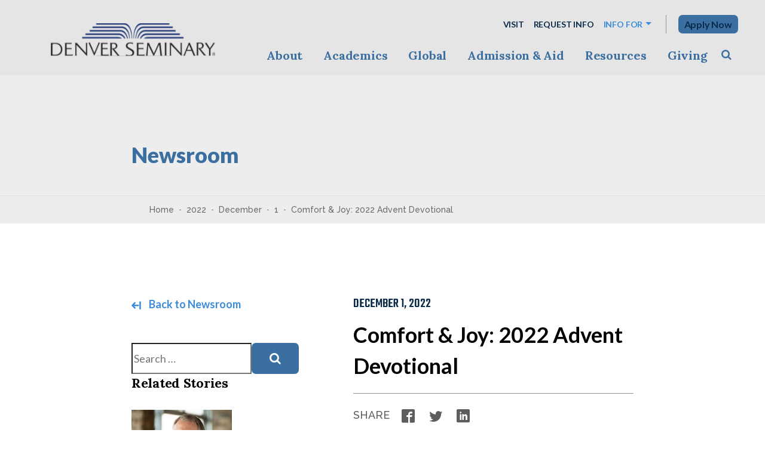

--- FILE ---
content_type: text/html; charset=UTF-8
request_url: https://denverseminary.edu/2022/12/01/comfort-joy-2022-advent-devotional/
body_size: 17484
content:
	<!DOCTYPE html>
<html lang="en-US">
	<head>
		<meta charset="UTF-8">
		<meta name="viewport" content="width=device-width, initial-scale=1, shrink-to-fit=no">
		<link rel="profile" href="https://gmpg.org/xfn/11">
		<title>Comfort &amp; Joy: 2022 Advent Devotional | Denver Seminary</title>
<meta name='robots' content='max-image-preview:large' />
	<style>img:is([sizes="auto" i], [sizes^="auto," i]) { contain-intrinsic-size: 3000px 1500px }</style>
	<link rel='dns-prefetch' href='//www.googletagmanager.com' />
<script type="text/javascript">
/* <![CDATA[ */
window._wpemojiSettings = {"baseUrl":"https:\/\/s.w.org\/images\/core\/emoji\/16.0.1\/72x72\/","ext":".png","svgUrl":"https:\/\/s.w.org\/images\/core\/emoji\/16.0.1\/svg\/","svgExt":".svg","source":{"concatemoji":"https:\/\/denverseminary.edu\/wp-includes\/js\/wp-emoji-release.min.js?ver=6.8.3"}};
/*! This file is auto-generated */
!function(s,n){var o,i,e;function c(e){try{var t={supportTests:e,timestamp:(new Date).valueOf()};sessionStorage.setItem(o,JSON.stringify(t))}catch(e){}}function p(e,t,n){e.clearRect(0,0,e.canvas.width,e.canvas.height),e.fillText(t,0,0);var t=new Uint32Array(e.getImageData(0,0,e.canvas.width,e.canvas.height).data),a=(e.clearRect(0,0,e.canvas.width,e.canvas.height),e.fillText(n,0,0),new Uint32Array(e.getImageData(0,0,e.canvas.width,e.canvas.height).data));return t.every(function(e,t){return e===a[t]})}function u(e,t){e.clearRect(0,0,e.canvas.width,e.canvas.height),e.fillText(t,0,0);for(var n=e.getImageData(16,16,1,1),a=0;a<n.data.length;a++)if(0!==n.data[a])return!1;return!0}function f(e,t,n,a){switch(t){case"flag":return n(e,"\ud83c\udff3\ufe0f\u200d\u26a7\ufe0f","\ud83c\udff3\ufe0f\u200b\u26a7\ufe0f")?!1:!n(e,"\ud83c\udde8\ud83c\uddf6","\ud83c\udde8\u200b\ud83c\uddf6")&&!n(e,"\ud83c\udff4\udb40\udc67\udb40\udc62\udb40\udc65\udb40\udc6e\udb40\udc67\udb40\udc7f","\ud83c\udff4\u200b\udb40\udc67\u200b\udb40\udc62\u200b\udb40\udc65\u200b\udb40\udc6e\u200b\udb40\udc67\u200b\udb40\udc7f");case"emoji":return!a(e,"\ud83e\udedf")}return!1}function g(e,t,n,a){var r="undefined"!=typeof WorkerGlobalScope&&self instanceof WorkerGlobalScope?new OffscreenCanvas(300,150):s.createElement("canvas"),o=r.getContext("2d",{willReadFrequently:!0}),i=(o.textBaseline="top",o.font="600 32px Arial",{});return e.forEach(function(e){i[e]=t(o,e,n,a)}),i}function t(e){var t=s.createElement("script");t.src=e,t.defer=!0,s.head.appendChild(t)}"undefined"!=typeof Promise&&(o="wpEmojiSettingsSupports",i=["flag","emoji"],n.supports={everything:!0,everythingExceptFlag:!0},e=new Promise(function(e){s.addEventListener("DOMContentLoaded",e,{once:!0})}),new Promise(function(t){var n=function(){try{var e=JSON.parse(sessionStorage.getItem(o));if("object"==typeof e&&"number"==typeof e.timestamp&&(new Date).valueOf()<e.timestamp+604800&&"object"==typeof e.supportTests)return e.supportTests}catch(e){}return null}();if(!n){if("undefined"!=typeof Worker&&"undefined"!=typeof OffscreenCanvas&&"undefined"!=typeof URL&&URL.createObjectURL&&"undefined"!=typeof Blob)try{var e="postMessage("+g.toString()+"("+[JSON.stringify(i),f.toString(),p.toString(),u.toString()].join(",")+"));",a=new Blob([e],{type:"text/javascript"}),r=new Worker(URL.createObjectURL(a),{name:"wpTestEmojiSupports"});return void(r.onmessage=function(e){c(n=e.data),r.terminate(),t(n)})}catch(e){}c(n=g(i,f,p,u))}t(n)}).then(function(e){for(var t in e)n.supports[t]=e[t],n.supports.everything=n.supports.everything&&n.supports[t],"flag"!==t&&(n.supports.everythingExceptFlag=n.supports.everythingExceptFlag&&n.supports[t]);n.supports.everythingExceptFlag=n.supports.everythingExceptFlag&&!n.supports.flag,n.DOMReady=!1,n.readyCallback=function(){n.DOMReady=!0}}).then(function(){return e}).then(function(){var e;n.supports.everything||(n.readyCallback(),(e=n.source||{}).concatemoji?t(e.concatemoji):e.wpemoji&&e.twemoji&&(t(e.twemoji),t(e.wpemoji)))}))}((window,document),window._wpemojiSettings);
/* ]]> */
</script>
<style id='wp-emoji-styles-inline-css' type='text/css'>

	img.wp-smiley, img.emoji {
		display: inline !important;
		border: none !important;
		box-shadow: none !important;
		height: 1em !important;
		width: 1em !important;
		margin: 0 0.07em !important;
		vertical-align: -0.1em !important;
		background: none !important;
		padding: 0 !important;
	}
</style>
<link rel='stylesheet' id='wp-block-library-css' href='https://denverseminary.edu/wp-includes/css/dist/block-library/style.min.css?ver=6.8.3' type='text/css' media='all' />
<style id='classic-theme-styles-inline-css' type='text/css'>
/*! This file is auto-generated */
.wp-block-button__link{color:#fff;background-color:#32373c;border-radius:9999px;box-shadow:none;text-decoration:none;padding:calc(.667em + 2px) calc(1.333em + 2px);font-size:1.125em}.wp-block-file__button{background:#32373c;color:#fff;text-decoration:none}
</style>
<link rel='stylesheet' id='announcement-block-style-css' href='https://denverseminary.edu/wp-content/plugins/announcement-block/style.css?ver=1722020534' type='text/css' media='all' />
<link rel='stylesheet' id='ideabox-click-to-tweet-block-css' href='https://denverseminary.edu/wp-content/plugins/click-to-tweeet-block/build/style-index.css?ver=1641329314' type='text/css' media='all' />
<style id='global-styles-inline-css' type='text/css'>
:root{--wp--preset--aspect-ratio--square: 1;--wp--preset--aspect-ratio--4-3: 4/3;--wp--preset--aspect-ratio--3-4: 3/4;--wp--preset--aspect-ratio--3-2: 3/2;--wp--preset--aspect-ratio--2-3: 2/3;--wp--preset--aspect-ratio--16-9: 16/9;--wp--preset--aspect-ratio--9-16: 9/16;--wp--preset--color--black: #000;--wp--preset--color--cyan-bluish-gray: #abb8c3;--wp--preset--color--white: #FFF;--wp--preset--color--pale-pink: #f78da7;--wp--preset--color--vivid-red: #cf2e2e;--wp--preset--color--luminous-vivid-orange: #ff6900;--wp--preset--color--luminous-vivid-amber: #fcb900;--wp--preset--color--light-green-cyan: #7bdcb5;--wp--preset--color--vivid-green-cyan: #00d084;--wp--preset--color--pale-cyan-blue: #8ed1fc;--wp--preset--color--vivid-cyan-blue: #0693e3;--wp--preset--color--vivid-purple: #9b51e0;--wp--preset--color--a: #DCEFF7;--wp--preset--color--d: #A4C4DF;--wp--preset--color--b: #3B8CDB;--wp--preset--color--c: #0A2A4A;--wp--preset--color--e: #122A48;--wp--preset--color--f: #507aa7;--wp--preset--color--g: #F2F5F8;--wp--preset--color--h: #f7f7f7;--wp--preset--gradient--vivid-cyan-blue-to-vivid-purple: linear-gradient(135deg,rgba(6,147,227,1) 0%,rgb(155,81,224) 100%);--wp--preset--gradient--light-green-cyan-to-vivid-green-cyan: linear-gradient(135deg,rgb(122,220,180) 0%,rgb(0,208,130) 100%);--wp--preset--gradient--luminous-vivid-amber-to-luminous-vivid-orange: linear-gradient(135deg,rgba(252,185,0,1) 0%,rgba(255,105,0,1) 100%);--wp--preset--gradient--luminous-vivid-orange-to-vivid-red: linear-gradient(135deg,rgba(255,105,0,1) 0%,rgb(207,46,46) 100%);--wp--preset--gradient--very-light-gray-to-cyan-bluish-gray: linear-gradient(135deg,rgb(238,238,238) 0%,rgb(169,184,195) 100%);--wp--preset--gradient--cool-to-warm-spectrum: linear-gradient(135deg,rgb(74,234,220) 0%,rgb(151,120,209) 20%,rgb(207,42,186) 40%,rgb(238,44,130) 60%,rgb(251,105,98) 80%,rgb(254,248,76) 100%);--wp--preset--gradient--blush-light-purple: linear-gradient(135deg,rgb(255,206,236) 0%,rgb(152,150,240) 100%);--wp--preset--gradient--blush-bordeaux: linear-gradient(135deg,rgb(254,205,165) 0%,rgb(254,45,45) 50%,rgb(107,0,62) 100%);--wp--preset--gradient--luminous-dusk: linear-gradient(135deg,rgb(255,203,112) 0%,rgb(199,81,192) 50%,rgb(65,88,208) 100%);--wp--preset--gradient--pale-ocean: linear-gradient(135deg,rgb(255,245,203) 0%,rgb(182,227,212) 50%,rgb(51,167,181) 100%);--wp--preset--gradient--electric-grass: linear-gradient(135deg,rgb(202,248,128) 0%,rgb(113,206,126) 100%);--wp--preset--gradient--midnight: linear-gradient(135deg,rgb(2,3,129) 0%,rgb(40,116,252) 100%);--wp--preset--gradient--a: linear-gradient(180deg, #F0F3F7 0%, #CADDEA 100%) 0% 0% no-repeat padding-box;--wp--preset--gradient--c: linear-gradient(180deg, #f7f7f7 0%, #E5F3FF 100%) 0% 0% no-repeat padding-box;--wp--preset--gradient--b: linear-gradient(180deg, #507AA7 0%, #507AA700 100%) 0% 0% no-repeat padding-box;--wp--preset--font-size--small: 16px;--wp--preset--font-size--medium: 28px;--wp--preset--font-size--large: 32px;--wp--preset--font-size--x-large: 42px;--wp--preset--font-size--normal: 18px;--wp--preset--font-size--22: 22px;--wp--preset--font-size--medium-large: 32px;--wp--preset--font-size--extra-large: 44px;--wp--preset--font-size--h-1: 44px;--wp--preset--spacing--20: 0.44rem;--wp--preset--spacing--30: 0.67rem;--wp--preset--spacing--40: 1rem;--wp--preset--spacing--50: 1.5rem;--wp--preset--spacing--60: 2.25rem;--wp--preset--spacing--70: 3.38rem;--wp--preset--spacing--80: 5.06rem;--wp--preset--shadow--natural: 6px 6px 9px rgba(0, 0, 0, 0.2);--wp--preset--shadow--deep: 12px 12px 50px rgba(0, 0, 0, 0.4);--wp--preset--shadow--sharp: 6px 6px 0px rgba(0, 0, 0, 0.2);--wp--preset--shadow--outlined: 6px 6px 0px -3px rgba(255, 255, 255, 1), 6px 6px rgba(0, 0, 0, 1);--wp--preset--shadow--crisp: 6px 6px 0px rgba(0, 0, 0, 1);}:where(.is-layout-flex){gap: 0.5em;}:where(.is-layout-grid){gap: 0.5em;}body .is-layout-flex{display: flex;}.is-layout-flex{flex-wrap: wrap;align-items: center;}.is-layout-flex > :is(*, div){margin: 0;}body .is-layout-grid{display: grid;}.is-layout-grid > :is(*, div){margin: 0;}:where(.wp-block-columns.is-layout-flex){gap: 2em;}:where(.wp-block-columns.is-layout-grid){gap: 2em;}:where(.wp-block-post-template.is-layout-flex){gap: 1.25em;}:where(.wp-block-post-template.is-layout-grid){gap: 1.25em;}.has-black-color{color: var(--wp--preset--color--black) !important;}.has-cyan-bluish-gray-color{color: var(--wp--preset--color--cyan-bluish-gray) !important;}.has-white-color{color: var(--wp--preset--color--white) !important;}.has-pale-pink-color{color: var(--wp--preset--color--pale-pink) !important;}.has-vivid-red-color{color: var(--wp--preset--color--vivid-red) !important;}.has-luminous-vivid-orange-color{color: var(--wp--preset--color--luminous-vivid-orange) !important;}.has-luminous-vivid-amber-color{color: var(--wp--preset--color--luminous-vivid-amber) !important;}.has-light-green-cyan-color{color: var(--wp--preset--color--light-green-cyan) !important;}.has-vivid-green-cyan-color{color: var(--wp--preset--color--vivid-green-cyan) !important;}.has-pale-cyan-blue-color{color: var(--wp--preset--color--pale-cyan-blue) !important;}.has-vivid-cyan-blue-color{color: var(--wp--preset--color--vivid-cyan-blue) !important;}.has-vivid-purple-color{color: var(--wp--preset--color--vivid-purple) !important;}.has-black-background-color{background-color: var(--wp--preset--color--black) !important;}.has-cyan-bluish-gray-background-color{background-color: var(--wp--preset--color--cyan-bluish-gray) !important;}.has-white-background-color{background-color: var(--wp--preset--color--white) !important;}.has-pale-pink-background-color{background-color: var(--wp--preset--color--pale-pink) !important;}.has-vivid-red-background-color{background-color: var(--wp--preset--color--vivid-red) !important;}.has-luminous-vivid-orange-background-color{background-color: var(--wp--preset--color--luminous-vivid-orange) !important;}.has-luminous-vivid-amber-background-color{background-color: var(--wp--preset--color--luminous-vivid-amber) !important;}.has-light-green-cyan-background-color{background-color: var(--wp--preset--color--light-green-cyan) !important;}.has-vivid-green-cyan-background-color{background-color: var(--wp--preset--color--vivid-green-cyan) !important;}.has-pale-cyan-blue-background-color{background-color: var(--wp--preset--color--pale-cyan-blue) !important;}.has-vivid-cyan-blue-background-color{background-color: var(--wp--preset--color--vivid-cyan-blue) !important;}.has-vivid-purple-background-color{background-color: var(--wp--preset--color--vivid-purple) !important;}.has-black-border-color{border-color: var(--wp--preset--color--black) !important;}.has-cyan-bluish-gray-border-color{border-color: var(--wp--preset--color--cyan-bluish-gray) !important;}.has-white-border-color{border-color: var(--wp--preset--color--white) !important;}.has-pale-pink-border-color{border-color: var(--wp--preset--color--pale-pink) !important;}.has-vivid-red-border-color{border-color: var(--wp--preset--color--vivid-red) !important;}.has-luminous-vivid-orange-border-color{border-color: var(--wp--preset--color--luminous-vivid-orange) !important;}.has-luminous-vivid-amber-border-color{border-color: var(--wp--preset--color--luminous-vivid-amber) !important;}.has-light-green-cyan-border-color{border-color: var(--wp--preset--color--light-green-cyan) !important;}.has-vivid-green-cyan-border-color{border-color: var(--wp--preset--color--vivid-green-cyan) !important;}.has-pale-cyan-blue-border-color{border-color: var(--wp--preset--color--pale-cyan-blue) !important;}.has-vivid-cyan-blue-border-color{border-color: var(--wp--preset--color--vivid-cyan-blue) !important;}.has-vivid-purple-border-color{border-color: var(--wp--preset--color--vivid-purple) !important;}.has-vivid-cyan-blue-to-vivid-purple-gradient-background{background: var(--wp--preset--gradient--vivid-cyan-blue-to-vivid-purple) !important;}.has-light-green-cyan-to-vivid-green-cyan-gradient-background{background: var(--wp--preset--gradient--light-green-cyan-to-vivid-green-cyan) !important;}.has-luminous-vivid-amber-to-luminous-vivid-orange-gradient-background{background: var(--wp--preset--gradient--luminous-vivid-amber-to-luminous-vivid-orange) !important;}.has-luminous-vivid-orange-to-vivid-red-gradient-background{background: var(--wp--preset--gradient--luminous-vivid-orange-to-vivid-red) !important;}.has-very-light-gray-to-cyan-bluish-gray-gradient-background{background: var(--wp--preset--gradient--very-light-gray-to-cyan-bluish-gray) !important;}.has-cool-to-warm-spectrum-gradient-background{background: var(--wp--preset--gradient--cool-to-warm-spectrum) !important;}.has-blush-light-purple-gradient-background{background: var(--wp--preset--gradient--blush-light-purple) !important;}.has-blush-bordeaux-gradient-background{background: var(--wp--preset--gradient--blush-bordeaux) !important;}.has-luminous-dusk-gradient-background{background: var(--wp--preset--gradient--luminous-dusk) !important;}.has-pale-ocean-gradient-background{background: var(--wp--preset--gradient--pale-ocean) !important;}.has-electric-grass-gradient-background{background: var(--wp--preset--gradient--electric-grass) !important;}.has-midnight-gradient-background{background: var(--wp--preset--gradient--midnight) !important;}.has-small-font-size{font-size: var(--wp--preset--font-size--small) !important;}.has-medium-font-size{font-size: var(--wp--preset--font-size--medium) !important;}.has-large-font-size{font-size: var(--wp--preset--font-size--large) !important;}.has-x-large-font-size{font-size: var(--wp--preset--font-size--x-large) !important;}
:where(.wp-block-post-template.is-layout-flex){gap: 1.25em;}:where(.wp-block-post-template.is-layout-grid){gap: 1.25em;}
:where(.wp-block-columns.is-layout-flex){gap: 2em;}:where(.wp-block-columns.is-layout-grid){gap: 2em;}
:root :where(.wp-block-pullquote){font-size: 1.5em;line-height: 1.6;}
</style>
<link rel='stylesheet' id='bcct_style-css' href='https://denverseminary.edu/wp-content/plugins/better-click-to-tweet/assets/css/styles.css?ver=3.0' type='text/css' media='all' />
<link rel='stylesheet' id='cpsc-styles-css' href='https://denverseminary.edu/wp-content/themes/denverseminary/css/theme.min.css?ver=1.3.1751060328' type='text/css' media='all' />
<script type="text/javascript" src="https://denverseminary.edu/wp-includes/js/jquery/jquery.min.js?ver=3.7.1" id="jquery-core-js"></script>
<script type="text/javascript" src="https://denverseminary.edu/wp-includes/js/jquery/jquery-migrate.min.js?ver=3.4.1" id="jquery-migrate-js"></script>
<link rel="https://api.w.org/" href="https://denverseminary.edu/wp-json/" /><link rel="alternate" title="JSON" type="application/json" href="https://denverseminary.edu/wp-json/wp/v2/posts/29534" /><link rel="EditURI" type="application/rsd+xml" title="RSD" href="https://denverseminary.edu/xmlrpc.php?rsd" />
<meta name="generator" content="WordPress 6.8.3" />
<meta name="generator" content="Seriously Simple Podcasting 3.11.1" />
<link rel='shortlink' href='https://denverseminary.edu/?p=29534' />
<link rel="alternate" title="oEmbed (JSON)" type="application/json+oembed" href="https://denverseminary.edu/wp-json/oembed/1.0/embed?url=https%3A%2F%2Fdenverseminary.edu%2F2022%2F12%2F01%2Fcomfort-joy-2022-advent-devotional%2F" />
<link rel="alternate" title="oEmbed (XML)" type="text/xml+oembed" href="https://denverseminary.edu/wp-json/oembed/1.0/embed?url=https%3A%2F%2Fdenverseminary.edu%2F2022%2F12%2F01%2Fcomfort-joy-2022-advent-devotional%2F&#038;format=xml" />
<!-- start Simple Custom CSS and JS -->
<style type="text/css">

@media screen and (max-width: 580px) {
.blackbaud-donation-form {
    margin-left: 0!important;
}
}</style>
<!-- end Simple Custom CSS and JS -->
<!-- start Simple Custom CSS and JS -->
<style type="text/css">
#navbar-secondary #navbar-nav-secondary-right {
	justify-content: center;
	align-items: center;
}
#navbar-secondary #menu-secondary-initiative .menu-item .nav-link {
	font-size: 16px;
  	padding: 7px 10px;
	border-radius: 7px;
  	border: none;
	color: #fff;
	text-decoration: none !important;
	transition: background-color .2s;
	background: #3c6fa1;
	font-family: 'lato', sans-serif !important;
}
#navbar-secondary #menu-secondary-initiative .menu-item .nav-link:hover,
#navbar-secondary #menu-secondary-initiative .menu-item .nav-link:focus {
	background: #ed682f !important;
	color: #fff;
}</style>
<!-- end Simple Custom CSS and JS -->
<!-- start Simple Custom CSS and JS -->
<style type="text/css">

/* Hide Post Date on Search Results page */
.search-results .post-date {  
display: none;
}
</style>
<!-- end Simple Custom CSS and JS -->
<!-- start Simple Custom CSS and JS -->
<style type="text/css">
@media(min-width: 992px){.wp-block-columns.is-style-home-recent-stories>.wp-block-column:last-child:before {    height: 100%;    left: -5px;    margin: 0;    top: 0;}}</style>
<!-- end Simple Custom CSS and JS -->
<!-- start Simple Custom CSS and JS -->
<script type="text/javascript">
// Function to equalize the height of elements with the class 'video-details'
function equalizeHeights() {
  // Select all elements with the class 'video-details'
  const videoDetailsElements = document.querySelectorAll('.video-details');

  // Initialize a variable to store the maximum height found
  let maxHeight = 0;

  // Iterate over each element to find the maximum height
  videoDetailsElements.forEach((element) => {
    // Reset the height to auto to accurately measure the content height
    element.style.height = 'auto';
    // Get the current height of the element
    const elementHeight = element.offsetHeight;
    // Update maxHeight if the current element's height is greater
    if (elementHeight > maxHeight) {
      maxHeight = elementHeight;
    }
  });

  // Set all elements to the maximum height found
  videoDetailsElements.forEach((element) => {
    element.style.height = `${maxHeight}px`;
  });
}

// Run the equalizeHeights function once the DOM is fully loaded
document.addEventListener('DOMContentLoaded', equalizeHeights);

// Optionally, run the function on window resize to adjust heights dynamically
window.addEventListener('resize', equalizeHeights);
</script>
<!-- end Simple Custom CSS and JS -->
<!-- start Simple Custom CSS and JS -->
<script type="text/javascript">
jQuery(document).ready(function( $ ) {
    $('.youtube-video-shorts-wrapper').click(function() {
        // find iframe.
        var iframe = $(this).find('iframe');
        // get the source of the iframe.
        var src = iframe.attr('src');

        // Check if src contains 'embed' and extract the video ID
        if (src.includes('embed')) {
            // Extract the video ID using regex
            var videoId = src.match(/embed\/([^\?]*)/)[1];
            // Create the watch URL
            src = 'https://www.youtube.com/watch?v=' + videoId;
        }
        
        jQuery.magnificPopup.open({
            items: {
              src: src,
            },
            type: 'iframe'
          
            // You may add options here, they're exactly the same as for $.fn.magnificPopup call
            // Note that some settings that rely on click event (like disableOn or midClick) will not work here
          }, 0);
    });
});
</script>
<!-- end Simple Custom CSS and JS -->
<meta name="generator" content="Site Kit by Google 1.159.0" />
<link rel="alternate" type="application/rss+xml" title="Podcast RSS feed" href="https://denverseminary.edu/feed/denver_podcast" />

<meta name="mobile-web-app-capable" content="yes">
<meta name="apple-mobile-web-app-capable" content="yes">
<meta name="apple-mobile-web-app-title" content="Denver Seminary - ">
<!-- SEO meta tags powered by SmartCrawl https://wpmudev.com/project/smartcrawl-wordpress-seo/ -->
<link rel="canonical" href="https://denverseminary.edu/2022/12/01/comfort-joy-2022-advent-devotional/" />
<meta name="description" content="Denver Seminary faculty, staff, students, alumni, and Board members share about comfort and joy in our 2022 Advent Devotional. We hope you enjoy this gift f ..." />
<script type="application/ld+json">{"@context":"https:\/\/schema.org","@graph":[{"@type":"Organization","@id":"https:\/\/denverseminary.edu\/about\/#schema-publishing-organization","url":"https:\/\/denverseminary.edu\/about\/","name":"Denver Seminary","logo":{"@type":"ImageObject","@id":"https:\/\/denverseminary.edu\/#schema-organization-logo","url":"https:\/\/denverseminary.edu\/wp-content\/uploads\/2022\/02\/DS_Logo_2_c_288.jpg","height":60,"width":60}},{"@type":"WebSite","@id":"https:\/\/denverseminary.edu\/#schema-website","url":"https:\/\/denverseminary.edu","name":"Denver Seminary","encoding":"UTF-8","potentialAction":{"@type":"SearchAction","target":"https:\/\/denverseminary.edu\/search\/{search_term_string}\/","query-input":"required name=search_term_string"},"image":{"@type":"ImageObject","@id":"https:\/\/denverseminary.edu\/#schema-site-logo","url":"https:\/\/denverseminary.edu\/wp-content\/uploads\/2022\/02\/DS_Logo_2_c_288.jpg","height":56,"width":288}},{"@type":"BreadcrumbList","@id":"https:\/\/denverseminary.edu\/2022\/12\/01\/comfort-joy-2022-advent-devotional?page&year=2022&monthnum=12&day=01&name=comfort-joy-2022-advent-devotional\/#breadcrumb","itemListElement":[{"@type":"ListItem","position":1,"name":"Home","item":"https:\/\/denverseminary.edu"},{"@type":"ListItem","position":2,"name":"Announcements","item":"https:\/\/denverseminary.edu\/category\/announcements\/"},{"@type":"ListItem","position":3,"name":"Comfort &amp; Joy: 2022 Advent Devotional"}]},{"@type":"Person","@id":"https:\/\/denverseminary.edu\/author\/katie-laric\/#schema-author","name":"Katie Laric"},{"@type":"WebPage","@id":"https:\/\/denverseminary.edu\/2022\/12\/01\/comfort-joy-2022-advent-devotional\/#schema-webpage","isPartOf":{"@id":"https:\/\/denverseminary.edu\/#schema-website"},"publisher":{"@id":"https:\/\/denverseminary.edu\/about\/#schema-publishing-organization"},"url":"https:\/\/denverseminary.edu\/2022\/12\/01\/comfort-joy-2022-advent-devotional\/"},{"@type":"Article","mainEntityOfPage":{"@id":"https:\/\/denverseminary.edu\/2022\/12\/01\/comfort-joy-2022-advent-devotional\/#schema-webpage"},"author":{"@id":"https:\/\/denverseminary.edu\/author\/katie-laric\/#schema-author"},"publisher":{"@id":"https:\/\/denverseminary.edu\/about\/#schema-publishing-organization"},"dateModified":"2023-01-26T20:53:05","datePublished":"2022-12-01T04:29:04","headline":"Comfort &amp; Joy: 2022 Advent Devotional | Denver Seminary","description":"Denver Seminary faculty, staff, students, alumni, and Board members share about comfort and joy in our 2022 Advent Devotional. We hope you enjoy this gift f ...","name":"Comfort &amp; Joy: 2022 Advent Devotional","image":{"@type":"ImageObject","@id":"https:\/\/denverseminary.edu\/2022\/12\/01\/comfort-joy-2022-advent-devotional\/#schema-article-image","url":"https:\/\/denverseminary.edu\/wp-content\/uploads\/2022\/11\/Cover-2022-scaled.jpg","height":1777,"width":2560,"caption":"Silhouette pregnant Mary and Joseph with a donkey on star of cross background"},"thumbnailUrl":"https:\/\/denverseminary.edu\/wp-content\/uploads\/2022\/11\/Cover-2022-scaled.jpg"}]}</script>
<meta property="og:type" content="article" />
<meta property="og:url" content="https://denverseminary.edu/2022/12/01/comfort-joy-2022-advent-devotional/" />
<meta property="og:title" content="Comfort &amp; Joy: 2022 Advent Devotional | Denver Seminary" />
<meta property="og:description" content="Denver Seminary faculty, staff, students, alumni, and Board members share about comfort and joy in our 2022 Advent Devotional. We hope you enjoy this gift f ..." />
<meta property="og:image" content="https://denverseminary.edu/wp-content/uploads/2022/11/Cover-2022-scaled.jpg" />
<meta property="og:image:width" content="2560" />
<meta property="og:image:height" content="1777" />
<meta property="article:published_time" content="2022-12-01T04:29:04" />
<meta property="article:author" content="Katie Laric" />
<meta name="twitter:card" content="summary_large_image" />
<meta name="twitter:title" content="Comfort &amp; Joy: 2022 Advent Devotional | Denver Seminary" />
<meta name="twitter:description" content="Denver Seminary faculty, staff, students, alumni, and Board members share about comfort and joy in our 2022 Advent Devotional. We hope you enjoy this gift f ..." />
<meta name="twitter:image" content="https://denverseminary.edu/wp-content/uploads/2022/11/Cover-2022-scaled.jpg" />
<!-- /SEO -->
<!-- Google Tag Manager -->
<script>(function(w,d,s,l,i){w[l]=w[l]||[];w[l].push({'gtm.start':
new Date().getTime(),event:'gtm.js'});var f=d.getElementsByTagName(s)[0],
j=d.createElement(s),dl=l!='dataLayer'?'&l='+l:'';j.async=true;j.src=
'https://www.googletagmanager.com/gtm.js?id='+i+dl;f.parentNode.insertBefore(j,f);
})(window,document,'script','dataLayer','GTM-NPBHWJ7');</script>
<!-- End Google Tag Manager -->

<!-- Blackbaud new optimized donation forms -->
<script src="https://sky.blackbaudcdn.net/static/og-web-loader/1/main.js" data-envid="p-aq5OGTMDYk2kRcc8aDNODw"></script>
<!-- EBlackbaud new optimized donation forms -->

<!-- Meta Pixel Code -->
<script>
!function(f,b,e,v,n,t,s)
{if(f.fbq)return;n=f.fbq=function(){n.callMethod?
n.callMethod.apply(n,arguments):n.queue.push(arguments)};
if(!f._fbq)f._fbq=n;n.push=n;n.loaded=!0;n.version='2.0';
n.queue=[];t=b.createElement(e);t.async=!0;
t.src=v;s=b.getElementsByTagName(e)[0];
s.parentNode.insertBefore(t,s)}(window, document,'script',
'https://connect.facebook.net/en_US/fbevents.js');
fbq('init', '179761443122888');
fbq('track', 'PageView');
</script>
<noscript><img height="1" width="1" style="display:none"
src="https://www.facebook.com/tr?id=179761443122888&ev=PageView&noscript=1"
/></noscript>
<!-- End Meta Pixel Code -->

<meta name="facebook-domain-verification" content="zh4pzitze09mvw39qa064q9zqq4c3y" /><link rel="icon" href="https://denverseminary.edu/wp-content/uploads/2021/07/favicon.png" sizes="32x32" />
<link rel="icon" href="https://denverseminary.edu/wp-content/uploads/2021/07/favicon.png" sizes="192x192" />
<link rel="apple-touch-icon" href="https://denverseminary.edu/wp-content/uploads/2021/07/favicon.png" />
<meta name="msapplication-TileImage" content="https://denverseminary.edu/wp-content/uploads/2021/07/favicon.png" />
		<style type="text/css" id="wp-custom-css">
			/*Center homepage box links*/

.home .box-links .box-link a{
	text-align:center;
}		</style>
				<link rel="preconnect" href="https://fonts.gstatic.com">
		<link rel="preconnect" href="https://fonts.gstatic.com">
		<link href="https://fonts.googleapis.com/css2?family=Lato:wght@400;700;900&family=Lora:wght@400;700&family=Raleway:wght@500&family=Teko:wght@500&display=swap"
		      rel="stylesheet">
	</head>

<body class="wp-singular post-template-default single single-post postid-29534 single-format-standard wp-embed-responsive wp-theme-campuspress-flex wp-child-theme-denverseminary group-blog has-hero singular hero--title-only">
<!-- Google Tag Manager (noscript) -->
<noscript><iframe src="https://www.googletagmanager.com/ns.html?id=GTM-NPBHWJ7"
height="0" width="0" style="display:none;visibility:hidden"></iframe></noscript>
<!-- End Google Tag Manager (noscript) -->


<div class="site" id="page">
	<a class="skip-link sr-only sr-only-focusable"
	   href="#content">Skip to content</a>

	<div id="wrapper-navbar-main" class="wrapper-navbar" itemscope
	     itemtype="http://schema.org/WebSite">
		<div class="navbar-container container-fluid d-flex justify-content-between align-items-center">
			<div class="navbar-brand-holder">
				<a href="https://denverseminary.edu" class="navbar-brand custom-logo-link" rel="home">
										<img width="275" height="181" src="https://denverseminary.edu/wp-content/themes/denverseminary/img/logo-color.svg"
					     class="img-fluid" alt="Denver Seminary">
				</a>
			</div>
			<div class="nav__wrapper">
					<nav id="navbar-secondary" class="navbar navbar-expand-md d-none d-md-flex nav-styling-underline has-background has-header-secondary-bg-color-background-color" aria-label="secondary">
		<div class="navbar-container">
			
			
							<div id="navbar-nav-secondary-right" class="navbar-nav-container">
					<ul id="menu-secondary-right" class="nav navbar-nav"><li itemscope="itemscope" itemtype="https://www.schema.org/SiteNavigationElement" id="menu-item-menu-secondary-right-7654" class="menu-item menu-item-type-post_type menu-item-object-page menu-item-7654 nav-item"><a class="nav-link" title="Visit" href="https://denverseminary.edu/admission-aid/visit/">Visit</a></li>
<li itemscope="itemscope" itemtype="https://www.schema.org/SiteNavigationElement" id="menu-item-menu-secondary-right-7655" class="menu-item menu-item-type-post_type menu-item-object-page menu-item-7655 nav-item"><a class="nav-link" title="Request Info" href="https://denverseminary.edu/admission-aid/request-info/">Request Info</a></li>
</ul>					<ul id="menu-secondary-info" class="nav navbar-nav"><li itemscope="itemscope" itemtype="https://www.schema.org/SiteNavigationElement" id="menu-item-menu-secondary-info-7646" class="menu-item menu-item-type-post_type menu-item-object-page menu-item-has-children dropdown menu-item-7646 nav-item"><a class="dropdown-toggle nav-link" title="Info for" href="#" id="menu-item-dropdown-menu-secondary-info-7646" data-toggle="dropdown" aria-haspopup="true" aria-expanded="false">Info for</a>
<ul id="menu-item-dropdown-menu-secondary-info-7646-dropdown"  class="dropdown-menu" aria-labelledby="menu-item-dropdown-menu-secondary-info-7646">
	<li itemscope="itemscope" itemtype="https://www.schema.org/SiteNavigationElement" id="menu-item-menu-secondary-info-7645" class="menu-item menu-item-type-post_type menu-item-object-page menu-item-7645 nav-item"><a class="dropdown-item" title="Current Students" href="https://denverseminary.edu/current-students/" role="menuitem">Current Students</a></li>
	<li itemscope="itemscope" itemtype="https://www.schema.org/SiteNavigationElement" id="menu-item-menu-secondary-info-15021" class="menu-item menu-item-type-post_type menu-item-object-page menu-item-15021 nav-item"><a class="dropdown-item" title="Alumni" href="https://denverseminary.edu/alumni/" role="menuitem">Alumni</a></li>
	<li itemscope="itemscope" itemtype="https://www.schema.org/SiteNavigationElement" id="menu-item-menu-secondary-info-17077" class="menu-item menu-item-type-post_type menu-item-object-page menu-item-17077 nav-item"><a class="dropdown-item" title="Faculty/Staff Directory" href="https://denverseminary.edu/about/directory/" role="menuitem">Faculty/Staff Directory</a></li>
</ul>
</li>
</ul><ul id="menu-secondary-initiative" class="nav navbar-nav"><li itemscope="itemscope" itemtype="https://www.schema.org/SiteNavigationElement" id="menu-item-menu-secondary-initiative-42852" class="menu-item menu-item-type-post_type menu-item-object-page menu-item-42852 nav-item"><a class="nav-link" title="Apply Now" href="https://denverseminary.edu/admission-aid/apply/">Apply Now</a></li>
</ul>				</div>
			
					</div>
	</nav>
					<nav id="navbar-main" class="navbar navbar-expand-md nav-styling-underline has-background has-header-main-bg-color-background-color"				     aria-label="main">
					<div class="navbar-container container-fluid d-flex justify-content-between align-items-center">

						<div class="navbar-navs-container d-flex justify-content-between">
							<div id="navbar-main-nav-desktop" class="navbar-nav-container d-none d-md-flex align-items-center"><ul id="menu-main-desktop" class="nav navbar-nav"><li itemscope="itemscope" itemtype="https://www.schema.org/SiteNavigationElement" id="menu-item-menu-main-desktop-1890" class="menu-item menu-item-type-post_type menu-item-object-page menu-item-has-children dropdown menu-item-1890 nav-item"><a class="dropdown-toggle nav-link" title="About" href="https://denverseminary.edu/about/" id="menu-item-dropdown-menu-main-desktop-1890" aria-haspopup="true" aria-expanded="false">About</a>
<ul id="menu-item-dropdown-menu-main-desktop-1890-dropdown"  class="dropdown-menu" aria-labelledby="menu-item-dropdown-menu-main-desktop-1890">
	<li itemscope="itemscope" itemtype="https://www.schema.org/SiteNavigationElement" id="menu-item-menu-main-desktop-12963" class="menu-item menu-item-type-post_type menu-item-object-page menu-item-12963 nav-item"><a class="dropdown-item" title="Start Here" href="https://denverseminary.edu/about/" role="menuitem">Start Here</a></li>
	<li itemscope="itemscope" itemtype="https://www.schema.org/SiteNavigationElement" id="menu-item-menu-main-desktop-12964" class="menu-item menu-item-type-post_type menu-item-object-page menu-item-12964 nav-item"><a class="dropdown-item" title="Who We Are" href="https://denverseminary.edu/about/who-we-are/" role="menuitem">Who We Are</a></li>
	<li itemscope="itemscope" itemtype="https://www.schema.org/SiteNavigationElement" id="menu-item-menu-main-desktop-12969" class="menu-item menu-item-type-post_type menu-item-object-page menu-item-12969 nav-item"><a class="dropdown-item" title="Faculty/Staff Directory" href="https://denverseminary.edu/about/directory/" role="menuitem">Faculty/Staff Directory</a></li>
	<li itemscope="itemscope" itemtype="https://www.schema.org/SiteNavigationElement" id="menu-item-menu-main-desktop-12967" class="menu-item menu-item-type-post_type menu-item-object-page menu-item-12967 nav-item"><a class="dropdown-item" title="Accreditation" href="https://denverseminary.edu/about/accreditation/" role="menuitem">Accreditation</a></li>
	<li itemscope="itemscope" itemtype="https://www.schema.org/SiteNavigationElement" id="menu-item-menu-main-desktop-12965" class="menu-item menu-item-type-post_type menu-item-object-page menu-item-12965 nav-item"><a class="dropdown-item" title="Our Campuses" href="https://denverseminary.edu/about/locations/" role="menuitem">Our Campuses</a></li>
	<li itemscope="itemscope" itemtype="https://www.schema.org/SiteNavigationElement" id="menu-item-menu-main-desktop-12968" class="menu-item menu-item-type-post_type menu-item-object-page menu-item-12968 nav-item"><a class="dropdown-item" title="Employment" href="https://denverseminary.edu/employment/" role="menuitem">Employment</a></li>
	<li itemscope="itemscope" itemtype="https://www.schema.org/SiteNavigationElement" id="menu-item-menu-main-desktop-12966" class="menu-item menu-item-type-post_type menu-item-object-page menu-item-12966 nav-item"><a class="dropdown-item" title="History" href="https://denverseminary.edu/about/history/" role="menuitem">History</a></li>
	<li itemscope="itemscope" itemtype="https://www.schema.org/SiteNavigationElement" id="menu-item-menu-main-desktop-16680" class="menu-item menu-item-type-post_type menu-item-object-page menu-item-16680 nav-item"><a class="dropdown-item" title="Contact Us" href="https://denverseminary.edu/about/contact-us/" role="menuitem">Contact Us</a></li>
	<li itemscope="itemscope" itemtype="https://www.schema.org/SiteNavigationElement" id="menu-item-menu-main-desktop-16992" class="menu-item menu-item-type-post_type menu-item-object-page menu-item-16992 nav-item"><a class="dropdown-item" title="Media Relations" href="https://denverseminary.edu/resources/media-relations/" role="menuitem">Media Relations</a></li>
</ul>
</li>
<li itemscope="itemscope" itemtype="https://www.schema.org/SiteNavigationElement" id="menu-item-menu-main-desktop-1891" class="menu-item menu-item-type-post_type menu-item-object-page menu-item-has-children dropdown menu-item-1891 nav-item"><a class="dropdown-toggle nav-link" title="Academics" href="https://denverseminary.edu/academics/" id="menu-item-dropdown-menu-main-desktop-1891" aria-haspopup="true" aria-expanded="false">Academics</a>
<ul id="menu-item-dropdown-menu-main-desktop-1891-dropdown"  class="dropdown-menu" aria-labelledby="menu-item-dropdown-menu-main-desktop-1891">
	<li itemscope="itemscope" itemtype="https://www.schema.org/SiteNavigationElement" id="menu-item-menu-main-desktop-12971" class="menu-item menu-item-type-post_type menu-item-object-page menu-item-12971 nav-item"><a class="dropdown-item" title="View Programs" href="https://denverseminary.edu/academics/" role="menuitem">View Programs</a></li>
	<li itemscope="itemscope" itemtype="https://www.schema.org/SiteNavigationElement" id="menu-item-menu-main-desktop-24586" class="menu-item menu-item-type-post_type menu-item-object-page menu-item-24586 nav-item"><a class="dropdown-item" title="Fully Online Degrees" href="https://denverseminary.edu/academics/fully-online-degrees/" role="menuitem">Fully Online Degrees</a></li>
	<li itemscope="itemscope" itemtype="https://www.schema.org/SiteNavigationElement" id="menu-item-menu-main-desktop-30508" class="menu-item menu-item-type-custom menu-item-object-custom menu-item-30508 nav-item"><a class="dropdown-item" title="Faculty" href="https://denverseminary.edu/academics/faculty/" role="menuitem">Faculty</a></li>
	<li itemscope="itemscope" itemtype="https://www.schema.org/SiteNavigationElement" id="menu-item-menu-main-desktop-14644" class="menu-item menu-item-type-post_type menu-item-object-page menu-item-14644 nav-item"><a class="dropdown-item" title="Clinical Pastoral Education Programs" href="https://denverseminary.edu/clinical-pastoral-education-programs/" role="menuitem">Clinical Pastoral Education Programs</a></li>
	<li itemscope="itemscope" itemtype="https://www.schema.org/SiteNavigationElement" id="menu-item-menu-main-desktop-12972" class="menu-item menu-item-type-post_type menu-item-object-page menu-item-12972 nav-item"><a class="dropdown-item" title="Library" href="https://denverseminary.edu/resources/library/" role="menuitem">Library</a></li>
	<li itemscope="itemscope" itemtype="https://www.schema.org/SiteNavigationElement" id="menu-item-menu-main-desktop-18256" class="menu-item menu-item-type-post_type menu-item-object-page menu-item-18256 nav-item"><a class="dropdown-item" title="Registrar" href="https://denverseminary.edu/academics/registrar/" role="menuitem">Registrar</a></li>
	<li itemscope="itemscope" itemtype="https://www.schema.org/SiteNavigationElement" id="menu-item-menu-main-desktop-12973" class="menu-item menu-item-type-post_type menu-item-object-page menu-item-12973 nav-item"><a class="dropdown-item" title="Training and Mentoring" href="https://denverseminary.edu/academics/training-and-mentoring/" role="menuitem">Training and Mentoring</a></li>
	<li itemscope="itemscope" itemtype="https://www.schema.org/SiteNavigationElement" id="menu-item-menu-main-desktop-12974" class="menu-item menu-item-type-post_type menu-item-object-page menu-item-12974 nav-item"><a class="dropdown-item" title="Personal Formation" href="https://denverseminary.edu/academics/personal-formation/" role="menuitem">Personal Formation</a></li>
	<li itemscope="itemscope" itemtype="https://www.schema.org/SiteNavigationElement" id="menu-item-menu-main-desktop-15943" class="menu-item menu-item-type-post_type menu-item-object-page menu-item-15943 nav-item"><a class="dropdown-item" title="IDEAL Institute" href="https://denverseminary.edu/academics/non-credit-programs/ideal-institute/" role="menuitem">IDEAL Institute</a></li>
	<li itemscope="itemscope" itemtype="https://www.schema.org/SiteNavigationElement" id="menu-item-menu-main-desktop-12975" class="menu-item menu-item-type-post_type menu-item-object-page menu-item-12975 nav-item"><a class="dropdown-item" title="Extension Seteca" href="https://denverseminary.edu/academics/extension-seteca/" role="menuitem">Extension Seteca</a></li>
	<li itemscope="itemscope" itemtype="https://www.schema.org/SiteNavigationElement" id="menu-item-menu-main-desktop-19659" class="menu-item menu-item-type-post_type menu-item-object-page menu-item-19659 nav-item"><a class="dropdown-item" title="코리안 글로벌 캠퍼스" href="https://denverseminary.edu/academics/korean-global-campus/" role="menuitem">코리안 글로벌 캠퍼스</a></li>
</ul>
</li>
<li itemscope="itemscope" itemtype="https://www.schema.org/SiteNavigationElement" id="menu-item-menu-main-desktop-44005" class="menu-item menu-item-type-post_type menu-item-object-page menu-item-44005 nav-item"><a class="nav-link" title="Global" href="https://denverseminary.edu/admission-aid/global/">Global</a></li>
<li itemscope="itemscope" itemtype="https://www.schema.org/SiteNavigationElement" id="menu-item-menu-main-desktop-1892" class="menu-item menu-item-type-post_type menu-item-object-page menu-item-has-children dropdown menu-item-1892 nav-item"><a class="dropdown-toggle nav-link" title="Admission &amp; Aid" href="https://denverseminary.edu/admission-aid/" id="menu-item-dropdown-menu-main-desktop-1892" aria-haspopup="true" aria-expanded="false">Admission &amp; Aid</a>
<ul id="menu-item-dropdown-menu-main-desktop-1892-dropdown"  class="dropdown-menu" aria-labelledby="menu-item-dropdown-menu-main-desktop-1892">
	<li itemscope="itemscope" itemtype="https://www.schema.org/SiteNavigationElement" id="menu-item-menu-main-desktop-12978" class="menu-item menu-item-type-post_type menu-item-object-page menu-item-12978 nav-item"><a class="dropdown-item" title="Start Here" href="https://denverseminary.edu/admission-aid/" role="menuitem">Start Here</a></li>
	<li itemscope="itemscope" itemtype="https://www.schema.org/SiteNavigationElement" id="menu-item-menu-main-desktop-13620" class="menu-item menu-item-type-post_type menu-item-object-page menu-item-13620 nav-item"><a class="dropdown-item" title="Why Denver Seminary?" href="https://denverseminary.edu/admission-aid/why-choose-denver/" role="menuitem">Why Denver Seminary?</a></li>
	<li itemscope="itemscope" itemtype="https://www.schema.org/SiteNavigationElement" id="menu-item-menu-main-desktop-12982" class="menu-item menu-item-type-post_type menu-item-object-page menu-item-12982 nav-item"><a class="dropdown-item" title="Admission Process" href="https://denverseminary.edu/admission-aid/admission-process/" role="menuitem">Admission Process</a></li>
	<li itemscope="itemscope" itemtype="https://www.schema.org/SiteNavigationElement" id="menu-item-menu-main-desktop-20799" class="menu-item menu-item-type-custom menu-item-object-custom menu-item-20799 nav-item"><a class="dropdown-item" title="Important Dates" href="https://denverseminary.edu/admission-aid/admission-process/#importantdates" role="menuitem">Important Dates</a></li>
	<li itemscope="itemscope" itemtype="https://www.schema.org/SiteNavigationElement" id="menu-item-menu-main-desktop-12983" class="menu-item menu-item-type-post_type menu-item-object-page menu-item-12983 nav-item"><a class="dropdown-item" title="Enrollment Team" href="https://denverseminary.edu/admission-aid/admissions-team/" role="menuitem">Enrollment Team</a></li>
	<li itemscope="itemscope" itemtype="https://www.schema.org/SiteNavigationElement" id="menu-item-menu-main-desktop-12981" class="menu-item menu-item-type-post_type menu-item-object-page menu-item-12981 nav-item"><a class="dropdown-item" title="Financial Aid" href="https://denverseminary.edu/admission-aid/financial-aid/" role="menuitem">Financial Aid</a></li>
	<li itemscope="itemscope" itemtype="https://www.schema.org/SiteNavigationElement" id="menu-item-menu-main-desktop-12980" class="menu-item menu-item-type-post_type menu-item-object-page menu-item-12980 nav-item"><a class="dropdown-item" title="Tuition and Fees" href="https://denverseminary.edu/admission-aid/tuition-and-fees/" role="menuitem">Tuition and Fees</a></li>
	<li itemscope="itemscope" itemtype="https://www.schema.org/SiteNavigationElement" id="menu-item-menu-main-desktop-12984" class="menu-item menu-item-type-post_type menu-item-object-page menu-item-12984 nav-item"><a class="dropdown-item" title="Visit" href="https://denverseminary.edu/admission-aid/visit/" role="menuitem">Visit</a></li>
	<li itemscope="itemscope" itemtype="https://www.schema.org/SiteNavigationElement" id="menu-item-menu-main-desktop-12985" class="menu-item menu-item-type-post_type menu-item-object-page menu-item-12985 nav-item"><a class="dropdown-item" title="International Students" href="https://denverseminary.edu/admission-aid/international-students/" role="menuitem">International Students</a></li>
	<li itemscope="itemscope" itemtype="https://www.schema.org/SiteNavigationElement" id="menu-item-menu-main-desktop-25617" class="menu-item menu-item-type-custom menu-item-object-custom menu-item-25617 nav-item"><a class="dropdown-item" title="Student Housing" href="https://denverseminary.edu/resources/housing-board/" role="menuitem">Student Housing</a></li>
</ul>
</li>
<li itemscope="itemscope" itemtype="https://www.schema.org/SiteNavigationElement" id="menu-item-menu-main-desktop-16750" class="menu-item menu-item-type-post_type menu-item-object-page menu-item-has-children dropdown menu-item-16750 nav-item"><a class="dropdown-toggle nav-link" title="Resources" href="https://denverseminary.edu/resources/" id="menu-item-dropdown-menu-main-desktop-16750" aria-haspopup="true" aria-expanded="false">Resources</a>
<ul id="menu-item-dropdown-menu-main-desktop-16750-dropdown"  class="dropdown-menu" aria-labelledby="menu-item-dropdown-menu-main-desktop-16750">
	<li itemscope="itemscope" itemtype="https://www.schema.org/SiteNavigationElement" id="menu-item-menu-main-desktop-16074" class="menu-item menu-item-type-post_type menu-item-object-page menu-item-16074 nav-item"><a class="dropdown-item" title="Start Here" href="https://denverseminary.edu/resources/" role="menuitem">Start Here</a></li>
	<li itemscope="itemscope" itemtype="https://www.schema.org/SiteNavigationElement" id="menu-item-menu-main-desktop-12988" class="menu-item menu-item-type-post_type menu-item-object-page menu-item-12988 nav-item"><a class="dropdown-item" title="Newsroom" href="https://denverseminary.edu/newsroom/" role="menuitem">Newsroom</a></li>
	<li itemscope="itemscope" itemtype="https://www.schema.org/SiteNavigationElement" id="menu-item-menu-main-desktop-12997" class="menu-item menu-item-type-post_type menu-item-object-page menu-item-12997 nav-item"><a class="dropdown-item" title="Denver Counseling Center" href="https://denverseminary.edu/resources/denver-counseling-center/" role="menuitem">Denver Counseling Center</a></li>
	<li itemscope="itemscope" itemtype="https://www.schema.org/SiteNavigationElement" id="menu-item-menu-main-desktop-17440" class="menu-item menu-item-type-custom menu-item-object-custom menu-item-17440 nav-item"><a class="dropdown-item" title="Denver Journal" href="https://denverjournal.denverseminary.edu/the-denver-journal/volume-29-2026/" role="menuitem">Denver Journal</a></li>
	<li itemscope="itemscope" itemtype="https://www.schema.org/SiteNavigationElement" id="menu-item-menu-main-desktop-12995" class="menu-item menu-item-type-post_type menu-item-object-page menu-item-12995 nav-item"><a class="dropdown-item" title="Engage Magazine" href="https://denverseminary.edu/resources/engage-magazine/" role="menuitem">Engage Magazine</a></li>
	<li itemscope="itemscope" itemtype="https://www.schema.org/SiteNavigationElement" id="menu-item-menu-main-desktop-12996" class="menu-item menu-item-type-post_type menu-item-object-page menu-item-12996 nav-item"><a class="dropdown-item" title="Engage360 Podcast" href="https://denverseminary.edu/podcast/" role="menuitem">Engage360 Podcast</a></li>
	<li itemscope="itemscope" itemtype="https://www.schema.org/SiteNavigationElement" id="menu-item-menu-main-desktop-42851" class="menu-item menu-item-type-post_type menu-item-object-page menu-item-42851 nav-item"><a class="dropdown-item" title="The Gospel Initiative" href="https://denverseminary.edu/resources/gospel-initiative/" role="menuitem">The Gospel Initiative</a></li>
	<li itemscope="itemscope" itemtype="https://www.schema.org/SiteNavigationElement" id="menu-item-menu-main-desktop-12989" class="menu-item menu-item-type-post_type menu-item-object-page menu-item-12989 nav-item"><a class="dropdown-item" title="Events" href="https://denverseminary.edu/events/" role="menuitem">Events</a></li>
	<li itemscope="itemscope" itemtype="https://www.schema.org/SiteNavigationElement" id="menu-item-menu-main-desktop-34040" class="menu-item menu-item-type-custom menu-item-object-custom menu-item-34040 nav-item"><a class="dropdown-item" title="Housing Board" href="https://housingboard.denverseminary.edu/" role="menuitem">Housing Board</a></li>
	<li itemscope="itemscope" itemtype="https://www.schema.org/SiteNavigationElement" id="menu-item-menu-main-desktop-21463" class="menu-item menu-item-type-post_type menu-item-object-page menu-item-21463 nav-item"><a class="dropdown-item" title="In Perspective Panel Discussions" href="https://denverseminary.edu/panel-discussions/" role="menuitem">In Perspective Panel Discussions</a></li>
	<li itemscope="itemscope" itemtype="https://www.schema.org/SiteNavigationElement" id="menu-item-menu-main-desktop-14643" class="menu-item menu-item-type-post_type menu-item-object-page menu-item-14643 nav-item"><a class="dropdown-item" title="Initiatives" href="https://denverseminary.edu/resources/initiatives/" role="menuitem">Initiatives</a></li>
	<li itemscope="itemscope" itemtype="https://www.schema.org/SiteNavigationElement" id="menu-item-menu-main-desktop-34041" class="menu-item menu-item-type-custom menu-item-object-custom menu-item-34041 nav-item"><a class="dropdown-item" title="Job Board" href="https://jobboard.denverseminary.edu/" role="menuitem">Job Board</a></li>
</ul>
</li>
<li itemscope="itemscope" itemtype="https://www.schema.org/SiteNavigationElement" id="menu-item-menu-main-desktop-1894" class="menu-item menu-item-type-post_type menu-item-object-page menu-item-has-children dropdown menu-item-1894 nav-item"><a class="dropdown-toggle nav-link" title="Giving" href="https://denverseminary.edu/giving/" id="menu-item-dropdown-menu-main-desktop-1894" aria-haspopup="true" aria-expanded="false">Giving</a>
<ul id="menu-item-dropdown-menu-main-desktop-1894-dropdown"  class="dropdown-menu" aria-labelledby="menu-item-dropdown-menu-main-desktop-1894">
	<li itemscope="itemscope" itemtype="https://www.schema.org/SiteNavigationElement" id="menu-item-menu-main-desktop-12998" class="menu-item menu-item-type-post_type menu-item-object-page menu-item-12998 nav-item"><a class="dropdown-item" title="Start Here" href="https://denverseminary.edu/giving/" role="menuitem">Start Here</a></li>
	<li itemscope="itemscope" itemtype="https://www.schema.org/SiteNavigationElement" id="menu-item-menu-main-desktop-13001" class="menu-item menu-item-type-post_type menu-item-object-page menu-item-13001 nav-item"><a class="dropdown-item" title="Give Now" href="https://denverseminary.edu/giving/give-now/" role="menuitem">Give Now</a></li>
	<li itemscope="itemscope" itemtype="https://www.schema.org/SiteNavigationElement" id="menu-item-menu-main-desktop-34539" class="menu-item menu-item-type-custom menu-item-object-custom menu-item-34539 nav-item"><a class="dropdown-item" title="My Giving Profile" href="https://denverseminary.edu/giving/my-giving-profile/" role="menuitem">My Giving Profile</a></li>
	<li itemscope="itemscope" itemtype="https://www.schema.org/SiteNavigationElement" id="menu-item-menu-main-desktop-13000" class="menu-item menu-item-type-post_type menu-item-object-page menu-item-13000 nav-item"><a class="dropdown-item" title="Advancement Team" href="https://denverseminary.edu/giving/advancement-team/" role="menuitem">Advancement Team</a></li>
	<li itemscope="itemscope" itemtype="https://www.schema.org/SiteNavigationElement" id="menu-item-menu-main-desktop-13002" class="menu-item menu-item-type-post_type menu-item-object-page menu-item-13002 nav-item"><a class="dropdown-item" title="Creative Giving" href="https://denverseminary.edu/giving/creative-giving/" role="menuitem">Creative Giving</a></li>
	<li itemscope="itemscope" itemtype="https://www.schema.org/SiteNavigationElement" id="menu-item-menu-main-desktop-45257" class="menu-item menu-item-type-custom menu-item-object-custom menu-item-45257 nav-item"><a class="dropdown-item" title="Impact Report" href="https://denverseminary.edu/giving/impact2025/" role="menuitem">Impact Report</a></li>
</ul>
</li>
</ul></div>
							<div id="navbar-main-nav-buttons">
								<ul class="nav navbar-nav navbar-button-nav-right">
									<li id="navbar-main-btn-search" class="navbar-main-btn-search align-items-center d-none d-md-block">
										<button data-toggle="modal" data-target="#modal-search">
											<i aria-hidden="true" class="cps-icon cps-icon--search"></i>
											<span aria-hidden="true"
											      class="d-none">Search</span>
											<span class="sr-only">Toggle search interface</span>
										</button>
									</li>
									<li>
										<button id="navbar-main-btn-slide-in-menu" class="btn-hl-icon d-md-none" data-toggle="modal" data-target="#modal-slide-in-menu">
											<i aria-hidden="true" class="cps-icon cps-icon--search"></i>
											<i aria-hidden="true" class="cps-icon cps-icon--menu"></i>
											<span class="sr-only">Open menu modal</span>
										</button>
									</li>
								</ul>
							</div>
						</div>
					</div><!-- #navbar-container -->
				</nav>
			</div>
		</div>
	</div><!-- #wrapper-navbar end -->

		<header id="hero-main" class="hero hero--title-only" aria-label="page title and basic information">
			<div class="hero__content container" data-aos="fade" data-aos-delay="500" data-aos-duration="1000">
				<div class="hero__title-box">
					<h1 class="hero__title entry-title">Newsroom</h1>
				</div>
			</div>
			
							<div class="breadcrumb-holder">
					<div class="container">
						<nav role="navigation" aria-label="Breadcrumb" class="breadcrumb-trail breadcrumbs" itemprop="breadcrumb"><ol class="breadcrumb" itemscope itemtype="http://schema.org/BreadcrumbList"><meta name="numberOfItems" content="5" /><meta name="itemListOrder" content="Ascending" /><li itemprop="itemListElement" itemscope itemtype="http://schema.org/ListItem" class="breadcrumb-item breadcrumb-item-begin"><a href="https://denverseminary.edu/" rel="home" itemprop="item"><span itemprop="name">Home</span></a><meta itemprop="position" content="1" /></li><li itemprop="itemListElement" itemscope itemtype="http://schema.org/ListItem" class="breadcrumb-item"><a href="https://denverseminary.edu/2022/" itemprop="item"><span itemprop="name">2022</span></a><meta itemprop="position" content="2" /></li><li itemprop="itemListElement" itemscope itemtype="http://schema.org/ListItem" class="breadcrumb-item"><a href="https://denverseminary.edu/2022/12/" itemprop="item"><span itemprop="name">December</span></a><meta itemprop="position" content="3" /></li><li itemprop="itemListElement" itemscope itemtype="http://schema.org/ListItem" class="breadcrumb-item"><a href="https://denverseminary.edu/2022/12/01/" itemprop="item"><span itemprop="name">1</span></a><meta itemprop="position" content="4" /></li><li itemprop="itemListElement" itemscope itemtype="http://schema.org/ListItem" class="breadcrumb-item breadcrumb-item-end active" aria-current="page"><span itemprop="name">Comfort &amp; Joy: 2022 Advent Devotional</span><meta itemprop="position" content="5" /></li></ol></nav>											</div>
				</div>
				
		</header>
		
<div class="main-wrapper wrapper" id="single-wrapper">
	<div class="container" id="content">
		<div class="row">
			<!-- Do the left sidebar check -->
			

<div class="col-md-12 col-xl-12 content-area" id="primary">

			<main class="site-main" id="main">
									
<article class="post-29534 post type-post status-publish format-standard has-post-thumbnail hentry category-announcements" id="post-29534">
	<div class="entry-content">
		<div class="row">
			<div class="col-12">
				<div class="content-sidebar content-sidebar--single-post">
					<div class="content-sidebar__wrapper">
						<aside class="content-sidebar__sidebar">
							<div class="widget">
																<a class="post-back" href="https://denverseminary.edu/newsroom/">
									<i class="cps-icon cps-icon--arrow-from-right"></i>
									Back to Newsroom								</a>
							</div>

							
<form method="get" class="search-form d-flex" action="https://denverseminary.edu/" role="search">
	<label class="sr-only" for="search-form-header">Search</label>
    <input class="form-control form-control-lg" id="search-form-header" name="s" type="search" placeholder="Search &hellip;" value="">
    <button class="btn btn-secondary btn-lg" type="submit">
        <i aria-hidden="true" class="cps-icon cps-icon--search"></i>
        <span aria-hidden="true" class="d-none">Search</span>
    </button>
<input type="hidden" name="type" value="post"/></form>

							<h5>Related Stories</h5>
															<ul class="post-list post-list--at-single-post">
																			<li class="post-list__post post-list__post--has-thumb">
																							<div class="post-list__thumb">
													<img width="255" height="170" src="https://denverseminary.edu/wp-content/uploads/2025/10/D-Payne-Horizontal-255x170.jpg" class="attachment-related-stories size-related-stories wp-post-image" alt="" decoding="async" />												</div>
																							<div class="post-list__content-container">
												<div class="post-list__title-wrapper">
													<a href="https://denverseminary.edu/2025/10/23/honoring-don-payne-a-legacy-of-academic-leadership-mentoring-and-service/" class="post-list__title h h4">
														Honoring Don Payne: A Legacy of Academic Leadership, Mentoring, and Service													</a>
												</div>
												<span class="post-list__date h h6">
													October 23, 2025												</span>
												<p class="post-list__content">
													After 27 years of faithful service to Denver Seminary, Dr. Don Payne, Vice President of Academic Affairs and Academic Dean, will retire on June 30, 2026. Throughout nearly three decades, Don has served the Seminary's mission with wholehearted dedication, investing deeply in the formation of students called to meet the world's deepest needs with the gospel.<br><br>Don joined Denver Seminary in 1998, bringing theological scholarship and pastoral wisdom. His journey here reflects a rare combination of administrative leadership and personal investment in others. As Associate Dean from 2001 to 2013, he pioneered the Seminary's Training and Mentoring program—a distinctive approach to theological education that has shaped hun													<a href="https://denverseminary.edu/2025/10/23/honoring-don-payne-a-legacy-of-academic-leadership-mentoring-and-service/" class="post-list__button" aria-hidden="true">
														Keep Reading														<i class="cps-icon cps-icon--tab"></i>
													</a>
												</p>
											</div>
										</li>
																				<li class="post-list__post post-list__post--has-thumb">
																							<div class="post-list__thumb">
													<img width="255" height="170" src="https://denverseminary.edu/wp-content/uploads/2025/10/Tim-Livengood-Horizontal-1-255x170.jpg" class="attachment-related-stories size-related-stories wp-post-image" alt="" decoding="async" srcset="https://denverseminary.edu/wp-content/uploads/2025/10/Tim-Livengood-Horizontal-1-255x170.jpg 255w, https://denverseminary.edu/wp-content/uploads/2025/10/Tim-Livengood-Horizontal-1-300x200.jpg 300w, https://denverseminary.edu/wp-content/uploads/2025/10/Tim-Livengood-Horizontal-1-1024x682.jpg 1024w, https://denverseminary.edu/wp-content/uploads/2025/10/Tim-Livengood-Horizontal-1-150x100.jpg 150w, https://denverseminary.edu/wp-content/uploads/2025/10/Tim-Livengood-Horizontal-1-768x512.jpg 768w, https://denverseminary.edu/wp-content/uploads/2025/10/Tim-Livengood-Horizontal-1-1536x1023.jpg 1536w, https://denverseminary.edu/wp-content/uploads/2025/10/Tim-Livengood-Horizontal-1-1493x995.jpg 1493w, https://denverseminary.edu/wp-content/uploads/2025/10/Tim-Livengood-Horizontal-1-740x493.jpg 740w, https://denverseminary.edu/wp-content/uploads/2025/10/Tim-Livengood-Horizontal-1-654x436.jpg 654w, https://denverseminary.edu/wp-content/uploads/2025/10/Tim-Livengood-Horizontal-1-168x112.jpg 168w, https://denverseminary.edu/wp-content/uploads/2025/10/Tim-Livengood-Horizontal-1.jpg 1771w" sizes="(max-width: 255px) 100vw, 255px" />												</div>
																							<div class="post-list__content-container">
												<div class="post-list__title-wrapper">
													<a href="https://denverseminary.edu/2025/10/01/denver-seminary-appoints-timothy-livengood-cpa-as-denver-seminarys-cfo-and-vice-president-of-finance-and-operations/" class="post-list__title h h4">
														Denver Seminary Appoints Timothy Livengood, CPA, as Denver Seminary&#8217;s CFO and Vice President of Finance and Operations													</a>
												</div>
												<span class="post-list__date h h6">
													October 1, 2025												</span>
												<p class="post-list__content">
													Denver Seminary announces the appointment of Timothy Livengood, CPA, as Denver Seminary's CFO and Vice President of Finance and Operations, effective November 11, 2025.<br><br>Tim arrives with credentials that speak for themselves. He holds a CPA license, an MBA from Texas A&amp;M University-Commerce, and—significantly for our context—a Master of Arts in Theology from Fuller Seminary. His seven years as Chief Financial Officer at Valley Christian Schools demonstrate both financial sophistication and a missional commitment: revenue grew sixfold under his st													<a href="https://denverseminary.edu/2025/10/01/denver-seminary-appoints-timothy-livengood-cpa-as-denver-seminarys-cfo-and-vice-president-of-finance-and-operations/" class="post-list__button" aria-hidden="true">
														Keep Reading														<i class="cps-icon cps-icon--tab"></i>
													</a>
												</p>
											</div>
										</li>
																		</ul>
														</aside>

						<div class="content-sidebar__content post-content">
							<div class="post-meta-top">
								<div class="post-date">
									December 1, 2022								</div>
							</div>
							<h1 class="h2 h post-title">Comfort &amp; Joy: 2022 Advent Devotional</h1>

							<div class="post-meta-after-title">
																<div class="post-share">
									<span class="post-share__title">Share</span>
											<ul class="nav social-icons social-icons--post-share">
			
							<li class="social-icons__item">
					<a class="social-icons__link" href="https://www.facebook.com/sharer/sharer.php?u=https%3A%2F%2Fdenverseminary.edu%2F2022%2F12%2F01%2Fcomfort-joy-2022-advent-devotional%2F&#038;t=Comfort+%26amp%3B+Joy%3A+2022+Advent+Devotional" target="_blank"
													onclick="javascript:window.open(this.href, '', 'menubar=no,toolbar=no,resizable=yes,scrollbars=yes,height=300,width=600');return false;" title="Share on Facebook">
						<i class="social-icons__icon cps-icon cps-icon--facebook2" aria-hidden="true"></i>
						<span class="sr-only">Facebook</span>
					</a>
				</li>
										<li class="social-icons__item">
					<a class="social-icons__link" href="https://twitter.com/share?url=https%3A%2F%2Fdenverseminary.edu%2F2022%2F12%2F01%2Fcomfort-joy-2022-advent-devotional%2F&#038;via=DenverSeminary&#038;text=Comfort+%26amp%3B+Joy%3A+2022+Advent+Devotional" target="_blank"
													onclick="javascript:window.open(this.href, '', 'menubar=no,toolbar=no,resizable=yes,scrollbars=yes,height=300,width=600');return false;" title="Share on Twitter">
						<i class="social-icons__icon cps-icon cps-icon--twitter" aria-hidden="true"></i>
						<span class="sr-only">Twitter</span>
					</a>
				</li>
													<li class="social-icons__item">
					<a class="social-icons__link" href="https://www.linkedin.com/shareArticle?mini=true&#038;url=https%3A%2F%2Fdenverseminary.edu%2F2022%2F12%2F01%2Fcomfort-joy-2022-advent-devotional%2F&#038;title=Comfort+%26amp%3B+Joy%3A+2022+Advent+Devotional" target="_blank"
													onclick="javascript:window.open(this.href, '', 'menubar=no,toolbar=no,resizable=yes,scrollbars=yes,height=300,width=600');return false;" title="Share on LinkedIn">
						<i class="social-icons__icon cps-icon cps-icon--linkedin" aria-hidden="true"></i>
						<span class="sr-only">LinkedIn</span>
					</a>
				</li>
						</ul>
										</div>
							</div>

							<div class="post-content__content">
								<div class="wp-block-image">
<figure class="aligncenter size-large is-resized"><img fetchpriority="high" decoding="async" src="https://denverseminary.edu/wp-content/uploads/2022/11/Cover-2022-1024x711.jpg" alt="" class="wp-image-29383" width="467" height="324" srcset="https://denverseminary.edu/wp-content/uploads/2022/11/Cover-2022-1024x711.jpg 1024w, https://denverseminary.edu/wp-content/uploads/2022/11/Cover-2022-300x208.jpg 300w, https://denverseminary.edu/wp-content/uploads/2022/11/Cover-2022-150x104.jpg 150w, https://denverseminary.edu/wp-content/uploads/2022/11/Cover-2022-768x533.jpg 768w, https://denverseminary.edu/wp-content/uploads/2022/11/Cover-2022-1536x1066.jpg 1536w, https://denverseminary.edu/wp-content/uploads/2022/11/Cover-2022-2048x1422.jpg 2048w, https://denverseminary.edu/wp-content/uploads/2022/11/Cover-2022-1433x995.jpg 1433w, https://denverseminary.edu/wp-content/uploads/2022/11/Cover-2022-740x514.jpg 740w, https://denverseminary.edu/wp-content/uploads/2022/11/Cover-2022-654x454.jpg 654w, https://denverseminary.edu/wp-content/uploads/2022/11/Cover-2022-168x117.jpg 168w" sizes="(max-width: 467px) 100vw, 467px" /><figcaption class="wp-element-caption"><em>Denver Seminary faculty, staff, students, alumni, and Board members share about comfort and joy in our </em><br><em>2022 Advent Devotional. </em></figcaption></figure></div>


<p><strong>We hope you enjoy this gift from Denver Seminary and that it is a blessing to your Advent season!</strong></p>



<div class="wp-block-buttons is-layout-flex wp-block-buttons-is-layout-flex">
<div class="wp-block-button"><a class="wp-block-button__link wp-element-button" href="https://denverseminary.edu/2022-advent-devotionals/">Access the 2022 Advent Devotional </a></div>
</div>
							</div>

							
								<nav class="post-navigation">
		<span class="sr-only">Navigate between Articles</span>
		<div class="row justify-content-between">
			<div class="col-auto">
			<span class="nav-previous"><a href="https://denverseminary.edu/2022/11/30/faculty-publications-fall-2022/" rel="prev"><i class="cps-icon cps-icon--arrow-from-right"></i> Previous Article</a></span>			</div>
			<div class="col-auto">
			<span class="nav-next"><a href="https://denverseminary.edu/2022/12/05/dr-craig-l-blomberg-endowed-chair-of-new-testament-lecture-interpretations-of-romans-7/" rel="next">Next Article <i class="cps-icon cps-icon--tab"></i></a></span>			</div>
		</div>
	</nav>
							</div>
					</div>
				</div>
			</div>
		</div>		
	</div><!-- .entry-content -->
</article><!-- #post-## -->
<div class="post-explore-more">
	<h2 class="text-center">Explore More</h2>
	<div class="box-links d-lg-flex">
		<div class="box-link button--red">
			<a class="button--linked" href="https://denverseminary.edu/newsroom/">Newsroom</a>
		</div>
		<div class="box-link button--blue-dark">
			<a class="button--linked" href="https://denverseminary.edu/podcast/">Podcast</a>
		</div>
		<div class="box-link button--green">
			<a class="button--linked" href="https://denverseminary.edu/contact/">Contact Communications</a>
		</div>
	</div>
</div>
							</main><!-- #main -->

			<!-- Do the right sidebar check -->
			
</div><!-- #closing the primary container from /templates/global-templates/left-sidebar-check.php -->

		</div><!-- .row -->
	</div><!-- #content -->
</div><!-- #single-wrapper -->


<footer class="wrapper has-background has-footer-main-bg-color-background-color" id="wrapper-footer">
	<div id="footer-content" data-aos="fade" data-aos-duration="1000" data-aos-anchor-placement="top">
		

		<div class="container" id="footer-site-info">
			<div class="row">
				<div class="col-12">
					<a href="https://denverseminary.edu" class="footer-brand" rel="home">
						<img width="382" height="75" src="https://denverseminary.edu/wp-content/themes/denverseminary/img/logo.svg" class="img-fluid" alt="Denver Seminary">
					</a>
				</div>
				<div class="col-12 contact__container">
					<ul class="contact__address"><li class="footer-contact-details__item">6399 South Santa Fe Drive</li><li class="footer-contact-details__item">Littleton, Colorado, USA 80120</li></ul>					<div class="contact__details">
													<a href="tel:800.922.3040" class="contact__link">800.922.3040</a>
													<a href="/cdn-cgi/l/email-protection#a0c9cec6cfe0c4c5ced6c5d2d3c5cdc9cec1d2d98ec5c4d5" target="_blank" class="contact__link"><span class="__cf_email__" data-cfemail="0c65626a634c6869627a697e7f696165626d7e7522696879">[email&#160;protected]</span></a>
											</div>
				</div>
			</div><!-- row end -->
			<div class="footer-nav__container">
				<hr class="separator__blue"/>
				<div class="row">
					<div class="col-12 col-md-3">
						<div class="footer-menu__header">Locations</div>
						<nav id="nav-locations-main" class="nav-nav-container locations" aria-label="locations"><ul id="menu-locations-main" class="nav"><li itemscope="itemscope" itemtype="https://www.schema.org/SiteNavigationElement" id="menu-item-menu-locations-main-17857" class="menu-item menu-item-type-custom menu-item-object-custom menu-item-17857 nav-item"><a class="nav-link" title="Denver" href="https://denverseminary.edu/about/locations/denver-campus/" role="menuitem">Denver</a></li>
<li itemscope="itemscope" itemtype="https://www.schema.org/SiteNavigationElement" id="menu-item-menu-locations-main-7648" class="menu-item menu-item-type-post_type menu-item-object-page menu-item-7648 nav-item"><a class="nav-link" title="Washington DC Extension Site" href="https://denverseminary.edu/about/locations/washington-dc-extention-site/" role="menuitem">Washington DC Extension Site</a></li>
<li itemscope="itemscope" itemtype="https://www.schema.org/SiteNavigationElement" id="menu-item-menu-locations-main-7649" class="menu-item menu-item-type-post_type menu-item-object-page menu-item-7649 nav-item"><a class="nav-link" title="Fully Online Degrees" href="https://denverseminary.edu/academics/fully-online-degrees/" role="menuitem">Fully Online Degrees</a></li>
</ul></nav>					</div>
					<div class="col-12 col-md-8">
						<div class="footer-menu__header">Helpful Links</div>
						<nav id="nav-helpful-links-main" class="nav-nav-container helpful-links" aria-label="helpful-links"><ul id="menu-helpful-links-main" class="nav"><li itemscope="itemscope" itemtype="https://www.schema.org/SiteNavigationElement" id="menu-item-menu-helpful-links-main-1850" class="menu-item menu-item-type-custom menu-item-object-custom menu-item-1850 nav-item"><a class="nav-link" title="Request Information" href="https://denverseminary.edu/admission-aid/request-info/" role="menuitem">Request Information</a></li>
<li itemscope="itemscope" itemtype="https://www.schema.org/SiteNavigationElement" id="menu-item-menu-helpful-links-main-1849" class="menu-item menu-item-type-custom menu-item-object-custom menu-item-1849 nav-item"><a class="nav-link" title="Apply Now" href="https://denverseminary.edu/admission-aid/apply/" role="menuitem">Apply Now</a></li>
<li itemscope="itemscope" itemtype="https://www.schema.org/SiteNavigationElement" id="menu-item-menu-helpful-links-main-10040" class="menu-item menu-item-type-post_type menu-item-object-page menu-item-10040 nav-item"><a class="nav-link" title="Library" href="https://denverseminary.edu/resources/library/" role="menuitem">Library</a></li>
<li itemscope="itemscope" itemtype="https://www.schema.org/SiteNavigationElement" id="menu-item-menu-helpful-links-main-10039" class="menu-item menu-item-type-post_type menu-item-object-page menu-item-10039 nav-item"><a class="nav-link" title="Denver Counseling Center" href="https://denverseminary.edu/resources/denver-counseling-center/" role="menuitem">Denver Counseling Center</a></li>
<li itemscope="itemscope" itemtype="https://www.schema.org/SiteNavigationElement" id="menu-item-menu-helpful-links-main-12962" class="menu-item menu-item-type-post_type menu-item-object-page menu-item-12962 nav-item"><a class="nav-link" title="The Gospel Initiative" href="https://denverseminary.edu/resources/gospel-initiative/" role="menuitem">The Gospel Initiative</a></li>
<li itemscope="itemscope" itemtype="https://www.schema.org/SiteNavigationElement" id="menu-item-menu-helpful-links-main-17284" class="menu-item menu-item-type-post_type menu-item-object-page menu-item-17284 nav-item"><a class="nav-link" title="Legal Disclosures" href="https://denverseminary.edu/about/legal-disclosures/" role="menuitem">Legal Disclosures</a></li>
<li itemscope="itemscope" itemtype="https://www.schema.org/SiteNavigationElement" id="menu-item-menu-helpful-links-main-21505" class="menu-item menu-item-type-post_type menu-item-object-page menu-item-21505 nav-item"><a class="nav-link" title="Report a Concern" href="https://denverseminary.edu/report-a-concern/" role="menuitem">Report a Concern</a></li>
</ul></nav>					</div>
				</div>
				<hr class="separator__blue"/>
			</div>
			<div class="col-12 col-md-4 social-link__wrapper">
						<ul class="nav social-icons social-icons--footer">
							<li class="social-icons__item">
					<a class="social-icons__link" href="https://www.instagram.com/denverseminary/" target="_blank">
						<i class="social-icons__icon cps-icon cps-icon--instagram" aria-hidden="true"></i>
						<span class="sr-only">Instagram</span>
					</a>
				</li>
			
							<li class="social-icons__item">
					<a class="social-icons__link" href="https://www.facebook.com/denverseminary" target="_blank"
						>
						<i class="social-icons__icon cps-icon cps-icon--facebook2" aria-hidden="true"></i>
						<span class="sr-only">Facebook</span>
					</a>
				</li>
										<li class="social-icons__item">
					<a class="social-icons__link" href="https://twitter.com/denverseminary" target="_blank"
						>
						<i class="social-icons__icon cps-icon cps-icon--twitter" aria-hidden="true"></i>
						<span class="sr-only">Twitter</span>
					</a>
				</li>
										<li class="social-icons__item">
					<a class="social-icons__link" href="https://www.youtube.com/user/denversem" target="_blank">
						<i class="social-icons__icon cps-icon cps-icon--youtube" aria-hidden="true"></i>
						<span class="sr-only">Youtube</span>
					</a>
				</li>
										<li class="social-icons__item">
					<a class="social-icons__link" href="https://www.linkedin.com/school/denverseminary/" target="_blank"
						>
						<i class="social-icons__icon cps-icon cps-icon--linkedin" aria-hidden="true"></i>
						<span class="sr-only">LinkedIn</span>
					</a>
				</li>
						</ul>
					</div>
						<div class="footer__copyright-info">
							</div>
		</div><!-- container end -->
	</div>
</footer><!-- wrapper end -->

</div><!-- #page we need this extra closing tag here -->


<div id="modal-slide-in-menu" class="modal fade modal-slide-in-right modal-full-height nav-styling-underline" tabindex="-1" role="dialog" aria-label="slide-in menu" aria-hidden="true">
	<div class="modal-dialog" role="document">
		<div class="modal-content has-background">
			<div class="modal-header">

				<form class="search-form d-flex" method="get" action="https://denverseminary.edu/">
					<input id="search-form-header" class="form-control form-control-lg" type="search" value="" name="s">
					<button type="submit" aria-controls="search-form-header">
						<i aria-hidden="true" class="cps-icon cps-icon--search"></i>
						<span class="sr-only">Search Site</span>
					</button>
				</form>
				<button type="button" class="btn-hl-icon btn-close-modal" data-dismiss="modal">
					<i aria-hidden="true" class="cps-icon cps-icon--cross"></i>
					<span class="sr-only">close menu</span>
				</button>
			</div>
			<div class="modal-body">
				<nav id="nav-secondary-menu" class="nav-container menu-mobile" aria-label="Secondary Menu"><ul id="menu-secondary" class="nav flex-row"><li itemscope="itemscope" itemtype="https://www.schema.org/SiteNavigationElement" class="menu-item menu-item-type-post_type menu-item-object-page menu-item-7654 nav-item"><a class="nav-link" title="Visit" href="https://denverseminary.edu/admission-aid/visit/" role="menuitem">Visit</a></li>
<li itemscope="itemscope" itemtype="https://www.schema.org/SiteNavigationElement" class="menu-item menu-item-type-post_type menu-item-object-page menu-item-7655 nav-item"><a class="nav-link" title="Request Info" href="https://denverseminary.edu/admission-aid/request-info/" role="menuitem">Request Info</a></li>
</ul></nav><div id="navbar-main-nav-desktop-modal" class="navbar-nav-container d-md-none align-items-center"><ul id="menu-main-desktop-modal" class="nav navbar-nav"><li itemscope="itemscope" itemtype="https://www.schema.org/SiteNavigationElement" class="menu-item menu-item-type-post_type menu-item-object-page menu-item-has-children dropdown menu-item-1890 nav-item"><a class="collapse-toggle nav-link" title="About" href="#menu-item-dropdown-menu-main-desktop-modal-1890-dropdown" role="menuitem" id="menu-item-dropdown-menu-main-desktop-modal-1890" data-toggle="collapse" aria-haspopup="true" aria-expanded="false">About</a>
<ul id="menu-item-dropdown-menu-main-desktop-modal-1890-dropdown"  class="collapse collapse-menu" aria-labelledby="menu-item-dropdown-menu-main-desktop-modal-1890">
	<li itemscope="itemscope" itemtype="https://www.schema.org/SiteNavigationElement" class="menu-item menu-item-type-post_type menu-item-object-page menu-item-12963 nav-item"><a class="dropdown-item" title="Start Here" href="https://denverseminary.edu/about/" role="menuitem">Start Here</a></li>
	<li itemscope="itemscope" itemtype="https://www.schema.org/SiteNavigationElement" class="menu-item menu-item-type-post_type menu-item-object-page menu-item-12964 nav-item"><a class="dropdown-item" title="Who We Are" href="https://denverseminary.edu/about/who-we-are/" role="menuitem">Who We Are</a></li>
	<li itemscope="itemscope" itemtype="https://www.schema.org/SiteNavigationElement" class="menu-item menu-item-type-post_type menu-item-object-page menu-item-12969 nav-item"><a class="dropdown-item" title="Faculty/Staff Directory" href="https://denverseminary.edu/about/directory/" role="menuitem">Faculty/Staff Directory</a></li>
	<li itemscope="itemscope" itemtype="https://www.schema.org/SiteNavigationElement" class="menu-item menu-item-type-post_type menu-item-object-page menu-item-12967 nav-item"><a class="dropdown-item" title="Accreditation" href="https://denverseminary.edu/about/accreditation/" role="menuitem">Accreditation</a></li>
	<li itemscope="itemscope" itemtype="https://www.schema.org/SiteNavigationElement" class="menu-item menu-item-type-post_type menu-item-object-page menu-item-12965 nav-item"><a class="dropdown-item" title="Our Campuses" href="https://denverseminary.edu/about/locations/" role="menuitem">Our Campuses</a></li>
	<li itemscope="itemscope" itemtype="https://www.schema.org/SiteNavigationElement" class="menu-item menu-item-type-post_type menu-item-object-page menu-item-12968 nav-item"><a class="dropdown-item" title="Employment" href="https://denverseminary.edu/employment/" role="menuitem">Employment</a></li>
	<li itemscope="itemscope" itemtype="https://www.schema.org/SiteNavigationElement" class="menu-item menu-item-type-post_type menu-item-object-page menu-item-12966 nav-item"><a class="dropdown-item" title="History" href="https://denverseminary.edu/about/history/" role="menuitem">History</a></li>
	<li itemscope="itemscope" itemtype="https://www.schema.org/SiteNavigationElement" class="menu-item menu-item-type-post_type menu-item-object-page menu-item-16680 nav-item"><a class="dropdown-item" title="Contact Us" href="https://denverseminary.edu/about/contact-us/" role="menuitem">Contact Us</a></li>
	<li itemscope="itemscope" itemtype="https://www.schema.org/SiteNavigationElement" class="menu-item menu-item-type-post_type menu-item-object-page menu-item-16992 nav-item"><a class="dropdown-item" title="Media Relations" href="https://denverseminary.edu/resources/media-relations/" role="menuitem">Media Relations</a></li>
</ul>
</li>
<li itemscope="itemscope" itemtype="https://www.schema.org/SiteNavigationElement" class="menu-item menu-item-type-post_type menu-item-object-page menu-item-has-children dropdown menu-item-1891 nav-item"><a class="collapse-toggle nav-link" title="Academics" href="#menu-item-dropdown-menu-main-desktop-modal-1891-dropdown" role="menuitem" id="menu-item-dropdown-menu-main-desktop-modal-1891" data-toggle="collapse" aria-haspopup="true" aria-expanded="false">Academics</a>
<ul id="menu-item-dropdown-menu-main-desktop-modal-1891-dropdown"  class="collapse collapse-menu" aria-labelledby="menu-item-dropdown-menu-main-desktop-modal-1891">
	<li itemscope="itemscope" itemtype="https://www.schema.org/SiteNavigationElement" class="menu-item menu-item-type-post_type menu-item-object-page menu-item-12971 nav-item"><a class="dropdown-item" title="View Programs" href="https://denverseminary.edu/academics/" role="menuitem">View Programs</a></li>
	<li itemscope="itemscope" itemtype="https://www.schema.org/SiteNavigationElement" class="menu-item menu-item-type-post_type menu-item-object-page menu-item-24586 nav-item"><a class="dropdown-item" title="Fully Online Degrees" href="https://denverseminary.edu/academics/fully-online-degrees/" role="menuitem">Fully Online Degrees</a></li>
	<li itemscope="itemscope" itemtype="https://www.schema.org/SiteNavigationElement" class="menu-item menu-item-type-custom menu-item-object-custom menu-item-30508 nav-item"><a class="dropdown-item" title="Faculty" href="https://denverseminary.edu/academics/faculty/" role="menuitem">Faculty</a></li>
	<li itemscope="itemscope" itemtype="https://www.schema.org/SiteNavigationElement" class="menu-item menu-item-type-post_type menu-item-object-page menu-item-14644 nav-item"><a class="dropdown-item" title="Clinical Pastoral Education Programs" href="https://denverseminary.edu/clinical-pastoral-education-programs/" role="menuitem">Clinical Pastoral Education Programs</a></li>
	<li itemscope="itemscope" itemtype="https://www.schema.org/SiteNavigationElement" class="menu-item menu-item-type-post_type menu-item-object-page menu-item-12972 nav-item"><a class="dropdown-item" title="Library" href="https://denverseminary.edu/resources/library/" role="menuitem">Library</a></li>
	<li itemscope="itemscope" itemtype="https://www.schema.org/SiteNavigationElement" class="menu-item menu-item-type-post_type menu-item-object-page menu-item-18256 nav-item"><a class="dropdown-item" title="Registrar" href="https://denverseminary.edu/academics/registrar/" role="menuitem">Registrar</a></li>
	<li itemscope="itemscope" itemtype="https://www.schema.org/SiteNavigationElement" class="menu-item menu-item-type-post_type menu-item-object-page menu-item-12973 nav-item"><a class="dropdown-item" title="Training and Mentoring" href="https://denverseminary.edu/academics/training-and-mentoring/" role="menuitem">Training and Mentoring</a></li>
	<li itemscope="itemscope" itemtype="https://www.schema.org/SiteNavigationElement" class="menu-item menu-item-type-post_type menu-item-object-page menu-item-12974 nav-item"><a class="dropdown-item" title="Personal Formation" href="https://denverseminary.edu/academics/personal-formation/" role="menuitem">Personal Formation</a></li>
	<li itemscope="itemscope" itemtype="https://www.schema.org/SiteNavigationElement" class="menu-item menu-item-type-post_type menu-item-object-page menu-item-15943 nav-item"><a class="dropdown-item" title="IDEAL Institute" href="https://denverseminary.edu/academics/non-credit-programs/ideal-institute/" role="menuitem">IDEAL Institute</a></li>
	<li itemscope="itemscope" itemtype="https://www.schema.org/SiteNavigationElement" class="menu-item menu-item-type-post_type menu-item-object-page menu-item-12975 nav-item"><a class="dropdown-item" title="Extension Seteca" href="https://denverseminary.edu/academics/extension-seteca/" role="menuitem">Extension Seteca</a></li>
	<li itemscope="itemscope" itemtype="https://www.schema.org/SiteNavigationElement" class="menu-item menu-item-type-post_type menu-item-object-page menu-item-19659 nav-item"><a class="dropdown-item" title="코리안 글로벌 캠퍼스" href="https://denverseminary.edu/academics/korean-global-campus/" role="menuitem">코리안 글로벌 캠퍼스</a></li>
</ul>
</li>
<li itemscope="itemscope" itemtype="https://www.schema.org/SiteNavigationElement" class="menu-item menu-item-type-post_type menu-item-object-page menu-item-44005 nav-item"><a class="nav-link" title="Global" href="https://denverseminary.edu/admission-aid/global/" role="menuitem">Global</a></li>
<li itemscope="itemscope" itemtype="https://www.schema.org/SiteNavigationElement" class="menu-item menu-item-type-post_type menu-item-object-page menu-item-has-children dropdown menu-item-1892 nav-item"><a class="collapse-toggle nav-link" title="Admission &amp; Aid" href="#menu-item-dropdown-menu-main-desktop-modal-1892-dropdown" role="menuitem" id="menu-item-dropdown-menu-main-desktop-modal-1892" data-toggle="collapse" aria-haspopup="true" aria-expanded="false">Admission &amp; Aid</a>
<ul id="menu-item-dropdown-menu-main-desktop-modal-1892-dropdown"  class="collapse collapse-menu" aria-labelledby="menu-item-dropdown-menu-main-desktop-modal-1892">
	<li itemscope="itemscope" itemtype="https://www.schema.org/SiteNavigationElement" class="menu-item menu-item-type-post_type menu-item-object-page menu-item-12978 nav-item"><a class="dropdown-item" title="Start Here" href="https://denverseminary.edu/admission-aid/" role="menuitem">Start Here</a></li>
	<li itemscope="itemscope" itemtype="https://www.schema.org/SiteNavigationElement" class="menu-item menu-item-type-post_type menu-item-object-page menu-item-13620 nav-item"><a class="dropdown-item" title="Why Denver Seminary?" href="https://denverseminary.edu/admission-aid/why-choose-denver/" role="menuitem">Why Denver Seminary?</a></li>
	<li itemscope="itemscope" itemtype="https://www.schema.org/SiteNavigationElement" class="menu-item menu-item-type-post_type menu-item-object-page menu-item-12982 nav-item"><a class="dropdown-item" title="Admission Process" href="https://denverseminary.edu/admission-aid/admission-process/" role="menuitem">Admission Process</a></li>
	<li itemscope="itemscope" itemtype="https://www.schema.org/SiteNavigationElement" class="menu-item menu-item-type-custom menu-item-object-custom menu-item-20799 nav-item"><a class="dropdown-item" title="Important Dates" href="https://denverseminary.edu/admission-aid/admission-process/#importantdates" role="menuitem">Important Dates</a></li>
	<li itemscope="itemscope" itemtype="https://www.schema.org/SiteNavigationElement" class="menu-item menu-item-type-post_type menu-item-object-page menu-item-12983 nav-item"><a class="dropdown-item" title="Enrollment Team" href="https://denverseminary.edu/admission-aid/admissions-team/" role="menuitem">Enrollment Team</a></li>
	<li itemscope="itemscope" itemtype="https://www.schema.org/SiteNavigationElement" class="menu-item menu-item-type-post_type menu-item-object-page menu-item-12981 nav-item"><a class="dropdown-item" title="Financial Aid" href="https://denverseminary.edu/admission-aid/financial-aid/" role="menuitem">Financial Aid</a></li>
	<li itemscope="itemscope" itemtype="https://www.schema.org/SiteNavigationElement" class="menu-item menu-item-type-post_type menu-item-object-page menu-item-12980 nav-item"><a class="dropdown-item" title="Tuition and Fees" href="https://denverseminary.edu/admission-aid/tuition-and-fees/" role="menuitem">Tuition and Fees</a></li>
	<li itemscope="itemscope" itemtype="https://www.schema.org/SiteNavigationElement" class="menu-item menu-item-type-post_type menu-item-object-page menu-item-12984 nav-item"><a class="dropdown-item" title="Visit" href="https://denverseminary.edu/admission-aid/visit/" role="menuitem">Visit</a></li>
	<li itemscope="itemscope" itemtype="https://www.schema.org/SiteNavigationElement" class="menu-item menu-item-type-post_type menu-item-object-page menu-item-12985 nav-item"><a class="dropdown-item" title="International Students" href="https://denverseminary.edu/admission-aid/international-students/" role="menuitem">International Students</a></li>
	<li itemscope="itemscope" itemtype="https://www.schema.org/SiteNavigationElement" class="menu-item menu-item-type-custom menu-item-object-custom menu-item-25617 nav-item"><a class="dropdown-item" title="Student Housing" href="https://denverseminary.edu/resources/housing-board/" role="menuitem">Student Housing</a></li>
</ul>
</li>
<li itemscope="itemscope" itemtype="https://www.schema.org/SiteNavigationElement" class="menu-item menu-item-type-post_type menu-item-object-page menu-item-has-children dropdown menu-item-16750 nav-item"><a class="collapse-toggle nav-link" title="Resources" href="#menu-item-dropdown-menu-main-desktop-modal-16750-dropdown" role="menuitem" id="menu-item-dropdown-menu-main-desktop-modal-16750" data-toggle="collapse" aria-haspopup="true" aria-expanded="false">Resources</a>
<ul id="menu-item-dropdown-menu-main-desktop-modal-16750-dropdown"  class="collapse collapse-menu" aria-labelledby="menu-item-dropdown-menu-main-desktop-modal-16750">
	<li itemscope="itemscope" itemtype="https://www.schema.org/SiteNavigationElement" class="menu-item menu-item-type-post_type menu-item-object-page menu-item-16074 nav-item"><a class="dropdown-item" title="Start Here" href="https://denverseminary.edu/resources/" role="menuitem">Start Here</a></li>
	<li itemscope="itemscope" itemtype="https://www.schema.org/SiteNavigationElement" class="menu-item menu-item-type-post_type menu-item-object-page menu-item-12988 nav-item"><a class="dropdown-item" title="Newsroom" href="https://denverseminary.edu/newsroom/" role="menuitem">Newsroom</a></li>
	<li itemscope="itemscope" itemtype="https://www.schema.org/SiteNavigationElement" class="menu-item menu-item-type-post_type menu-item-object-page menu-item-12997 nav-item"><a class="dropdown-item" title="Denver Counseling Center" href="https://denverseminary.edu/resources/denver-counseling-center/" role="menuitem">Denver Counseling Center</a></li>
	<li itemscope="itemscope" itemtype="https://www.schema.org/SiteNavigationElement" class="menu-item menu-item-type-custom menu-item-object-custom menu-item-17440 nav-item"><a class="dropdown-item" title="Denver Journal" href="https://denverjournal.denverseminary.edu/the-denver-journal/volume-29-2026/" role="menuitem">Denver Journal</a></li>
	<li itemscope="itemscope" itemtype="https://www.schema.org/SiteNavigationElement" class="menu-item menu-item-type-post_type menu-item-object-page menu-item-12995 nav-item"><a class="dropdown-item" title="Engage Magazine" href="https://denverseminary.edu/resources/engage-magazine/" role="menuitem">Engage Magazine</a></li>
	<li itemscope="itemscope" itemtype="https://www.schema.org/SiteNavigationElement" class="menu-item menu-item-type-post_type menu-item-object-page menu-item-12996 nav-item"><a class="dropdown-item" title="Engage360 Podcast" href="https://denverseminary.edu/podcast/" role="menuitem">Engage360 Podcast</a></li>
	<li itemscope="itemscope" itemtype="https://www.schema.org/SiteNavigationElement" class="menu-item menu-item-type-post_type menu-item-object-page menu-item-42851 nav-item"><a class="dropdown-item" title="The Gospel Initiative" href="https://denverseminary.edu/resources/gospel-initiative/" role="menuitem">The Gospel Initiative</a></li>
	<li itemscope="itemscope" itemtype="https://www.schema.org/SiteNavigationElement" class="menu-item menu-item-type-post_type menu-item-object-page menu-item-12989 nav-item"><a class="dropdown-item" title="Events" href="https://denverseminary.edu/events/" role="menuitem">Events</a></li>
	<li itemscope="itemscope" itemtype="https://www.schema.org/SiteNavigationElement" class="menu-item menu-item-type-custom menu-item-object-custom menu-item-34040 nav-item"><a class="dropdown-item" title="Housing Board" href="https://housingboard.denverseminary.edu/" role="menuitem">Housing Board</a></li>
	<li itemscope="itemscope" itemtype="https://www.schema.org/SiteNavigationElement" class="menu-item menu-item-type-post_type menu-item-object-page menu-item-21463 nav-item"><a class="dropdown-item" title="In Perspective Panel Discussions" href="https://denverseminary.edu/panel-discussions/" role="menuitem">In Perspective Panel Discussions</a></li>
	<li itemscope="itemscope" itemtype="https://www.schema.org/SiteNavigationElement" class="menu-item menu-item-type-post_type menu-item-object-page menu-item-14643 nav-item"><a class="dropdown-item" title="Initiatives" href="https://denverseminary.edu/resources/initiatives/" role="menuitem">Initiatives</a></li>
	<li itemscope="itemscope" itemtype="https://www.schema.org/SiteNavigationElement" class="menu-item menu-item-type-custom menu-item-object-custom menu-item-34041 nav-item"><a class="dropdown-item" title="Job Board" href="https://jobboard.denverseminary.edu/" role="menuitem">Job Board</a></li>
</ul>
</li>
<li itemscope="itemscope" itemtype="https://www.schema.org/SiteNavigationElement" class="menu-item menu-item-type-post_type menu-item-object-page menu-item-has-children dropdown menu-item-1894 nav-item"><a class="collapse-toggle nav-link" title="Giving" href="#menu-item-dropdown-menu-main-desktop-modal-1894-dropdown" role="menuitem" id="menu-item-dropdown-menu-main-desktop-modal-1894" data-toggle="collapse" aria-haspopup="true" aria-expanded="false">Giving</a>
<ul id="menu-item-dropdown-menu-main-desktop-modal-1894-dropdown"  class="collapse collapse-menu" aria-labelledby="menu-item-dropdown-menu-main-desktop-modal-1894">
	<li itemscope="itemscope" itemtype="https://www.schema.org/SiteNavigationElement" class="menu-item menu-item-type-post_type menu-item-object-page menu-item-12998 nav-item"><a class="dropdown-item" title="Start Here" href="https://denverseminary.edu/giving/" role="menuitem">Start Here</a></li>
	<li itemscope="itemscope" itemtype="https://www.schema.org/SiteNavigationElement" class="menu-item menu-item-type-post_type menu-item-object-page menu-item-13001 nav-item"><a class="dropdown-item" title="Give Now" href="https://denverseminary.edu/giving/give-now/" role="menuitem">Give Now</a></li>
	<li itemscope="itemscope" itemtype="https://www.schema.org/SiteNavigationElement" class="menu-item menu-item-type-custom menu-item-object-custom menu-item-34539 nav-item"><a class="dropdown-item" title="My Giving Profile" href="https://denverseminary.edu/giving/my-giving-profile/" role="menuitem">My Giving Profile</a></li>
	<li itemscope="itemscope" itemtype="https://www.schema.org/SiteNavigationElement" class="menu-item menu-item-type-post_type menu-item-object-page menu-item-13000 nav-item"><a class="dropdown-item" title="Advancement Team" href="https://denverseminary.edu/giving/advancement-team/" role="menuitem">Advancement Team</a></li>
	<li itemscope="itemscope" itemtype="https://www.schema.org/SiteNavigationElement" class="menu-item menu-item-type-post_type menu-item-object-page menu-item-13002 nav-item"><a class="dropdown-item" title="Creative Giving" href="https://denverseminary.edu/giving/creative-giving/" role="menuitem">Creative Giving</a></li>
	<li itemscope="itemscope" itemtype="https://www.schema.org/SiteNavigationElement" class="menu-item menu-item-type-custom menu-item-object-custom menu-item-45257 nav-item"><a class="dropdown-item" title="Impact Report" href="https://denverseminary.edu/giving/impact2025/" role="menuitem">Impact Report</a></li>
</ul>
</li>
</ul></div>				<div class="nav__wrapper d-flex">
					<nav id="nav-main-info" class="nav-container menu-mobile" aria-label="Information Menu"><ul id="menu-main-info" class="nav flex-column"><li itemscope="itemscope" itemtype="https://www.schema.org/SiteNavigationElement" class="menu-item menu-item-type-post_type menu-item-object-page menu-item-has-children dropdown menu-item-7646 nav-item"><a class="collapse-toggle nav-link" title="Info for" href="#menu-item-dropdown-menu-main-info-7646-dropdown" role="menuitem" id="menu-item-dropdown-menu-main-info-7646" data-toggle="collapse" aria-haspopup="true" aria-expanded="false">Info for</a>
<ul id="menu-item-dropdown-menu-main-info-7646-dropdown"  class="collapse collapse-menu" aria-labelledby="menu-item-dropdown-menu-main-info-7646">
	<li itemscope="itemscope" itemtype="https://www.schema.org/SiteNavigationElement" class="menu-item menu-item-type-post_type menu-item-object-page menu-item-7645 nav-item"><a class="dropdown-item" title="Current Students" href="https://denverseminary.edu/current-students/" role="menuitem">Current Students</a></li>
	<li itemscope="itemscope" itemtype="https://www.schema.org/SiteNavigationElement" class="menu-item menu-item-type-post_type menu-item-object-page menu-item-15021 nav-item"><a class="dropdown-item" title="Alumni" href="https://denverseminary.edu/alumni/" role="menuitem">Alumni</a></li>
	<li itemscope="itemscope" itemtype="https://www.schema.org/SiteNavigationElement" class="menu-item menu-item-type-post_type menu-item-object-page menu-item-17077 nav-item"><a class="dropdown-item" title="Faculty/Staff Directory" href="https://denverseminary.edu/about/directory/" role="menuitem">Faculty/Staff Directory</a></li>
</ul>
</li>
</ul></nav>					<div class="nav-secondary__wrapper">
						<nav id="navbar-initiative" class="nav-container menu-mobile"><ul id="menu-initiative" class="nav flex-column"><li itemscope="itemscope" itemtype="https://www.schema.org/SiteNavigationElement" class="menu-item menu-item-type-post_type menu-item-object-page menu-item-42852 nav-item"><a class="nav-link" title="Apply Now" href="https://denverseminary.edu/admission-aid/apply/" role="menuitem">Apply Now</a></li>
</ul></nav>					</div>
				</div>
			</div>
		</div>
	</div>
</div><!-- #modal-slide-in-menu -->
<div id="modal-search" class="modal fade modal-slide-in-top modal-close-inline modal-site-width modal-padding-lg" tabindex="-1" role="dialog" aria-label="search" aria-hidden="true">
	<div class="modal-dialog site-width-max" role="document">
		<div class="modal-content has-background has-header-main-bg-color-background-color">
			<div class="modal-header pb-0">
				<button type="button" class="close" data-dismiss="modal">
					<i aria-hidden="true" class="cps-icon cps-icon-close"></i>
					<span class="sr-only">close search</span>
				</button>
			</div>
			<div class="modal-body">
				
<form method="get" class="search-form d-flex" action="https://denverseminary.edu/" role="search">
	<label class="sr-only" for="search-form-header">Search</label>
    <input class="form-control form-control-lg" id="search-form-header" name="s" type="search" placeholder="Search &hellip;" value="">
    <button class="btn btn-secondary btn-lg" type="submit">
        <i aria-hidden="true" class="cps-icon cps-icon--search"></i>
        <span aria-hidden="true" class="d-none">Search</span>
    </button>
</form>
			</div>
		</div>
	</div>
</div><!-- #modal-search -->

<script data-cfasync="false" src="/cdn-cgi/scripts/5c5dd728/cloudflare-static/email-decode.min.js"></script><script type="speculationrules">
{"prefetch":[{"source":"document","where":{"and":[{"href_matches":"\/*"},{"not":{"href_matches":["\/wp-*.php","\/wp-admin\/*","\/wp-content\/uploads\/*","\/wp-content\/*","\/wp-content\/plugins\/*","\/wp-content\/themes\/denverseminary\/*","\/wp-content\/themes\/campuspress-flex\/*","\/*\\?(.+)"]}},{"not":{"selector_matches":"a[rel~=\"nofollow\"]"}},{"not":{"selector_matches":".no-prefetch, .no-prefetch a"}}]},"eagerness":"conservative"}]}
</script>
<script type="text/javascript" id="cpsc-scripts-js-extra">
/* <![CDATA[ */
var cpsc = {"ajax_url":"https:\/\/denverseminary.edu\/wp-admin\/admin-ajax.php"};
/* ]]> */
</script>
<script type="text/javascript" src="https://denverseminary.edu/wp-content/themes/denverseminary/js/theme.min.js?ver=1.3.1751060328" id="cpsc-scripts-js"></script>
<!-- start Simple Custom CSS and JS -->
<script type="text/javascript">
jQuery(document).ready(function($) {
    function initializeSlick() {
        if (window.innerWidth <= 768) {
            if (!$('.short-videos').hasClass('slick-initialized')) {
                $('.short-videos').slick({
                    slidesToShow: 1,
                    slidesToScroll: 1,
                    dots: true,
                    arrows: false,
                    infinite: true,
                    autoplay: false,
                    adaptiveHeight: true
                });
            }
        } else {
            if ($('.short-videos').hasClass('slick-initialized')) {
                $('.short-videos').slick('unslick');
            }
        }
    }

    // Initialize on document ready
    initializeSlick();

    // Reinitialize on window resize
    $(window).resize(function() {
        initializeSlick();
    });
});
</script>
<!-- end Simple Custom CSS and JS -->
<!-- start Simple Custom CSS and JS -->
<script src="https://cdnjs.cloudflare.com/ajax/libs/magnific-popup.js/1.2.0/jquery.magnific-popup.min.js" integrity="sha512-fCRpXk4VumjVNtE0j+OyOqzPxF1eZwacU3kN3SsznRPWHgMTSSo7INc8aY03KQDBWztuMo5KjKzCFXI/a5rVYQ==" crossorigin="anonymous" referrerpolicy="no-referrer"></script>

<link rel="stylesheet" href="https://cdnjs.cloudflare.com/ajax/libs/magnific-popup.js/1.2.0/magnific-popup.min.css" integrity="sha512-lvaVbvmbHhG8cmfivxLRhemYlTT60Ly9Cc35USrpi8/m+Lf/f/T8x9kEIQq47cRj1VQIFuxTxxCcvqiQeQSHjQ==" crossorigin="anonymous" referrerpolicy="no-referrer" />
<!-- end Simple Custom CSS and JS -->

<script defer src="https://static.cloudflareinsights.com/beacon.min.js/vcd15cbe7772f49c399c6a5babf22c1241717689176015" integrity="sha512-ZpsOmlRQV6y907TI0dKBHq9Md29nnaEIPlkf84rnaERnq6zvWvPUqr2ft8M1aS28oN72PdrCzSjY4U6VaAw1EQ==" data-cf-beacon='{"version":"2024.11.0","token":"c4b3bc4dca954f1e9a46827049d59434","r":1,"server_timing":{"name":{"cfCacheStatus":true,"cfEdge":true,"cfExtPri":true,"cfL4":true,"cfOrigin":true,"cfSpeedBrain":true},"location_startswith":null}}' crossorigin="anonymous"></script>
</body>

</html>



--- FILE ---
content_type: text/css
request_url: https://denverseminary.edu/wp-content/plugins/announcement-block/style.css?ver=1722020534
body_size: -347
content:
.wp-block-announcement-block-custom-block {
    padding: 20px 0;
}

--- FILE ---
content_type: image/svg+xml
request_url: https://denverseminary.edu/wp-content/themes/denverseminary/img/logo-color.svg
body_size: 50444
content:
<svg xmlns="http://www.w3.org/2000/svg" xmlns:xlink="http://www.w3.org/1999/xlink" width="248" height="49"><defs><pattern id="a" preserveAspectRatio="none" width="100%" height="100%" viewBox="0 0 2533 495"><image width="2533" height="495" xlink:href="[data-uri]"/></pattern></defs><path fill="url(#a)" d="M0 0h248v49H0z"/></svg>